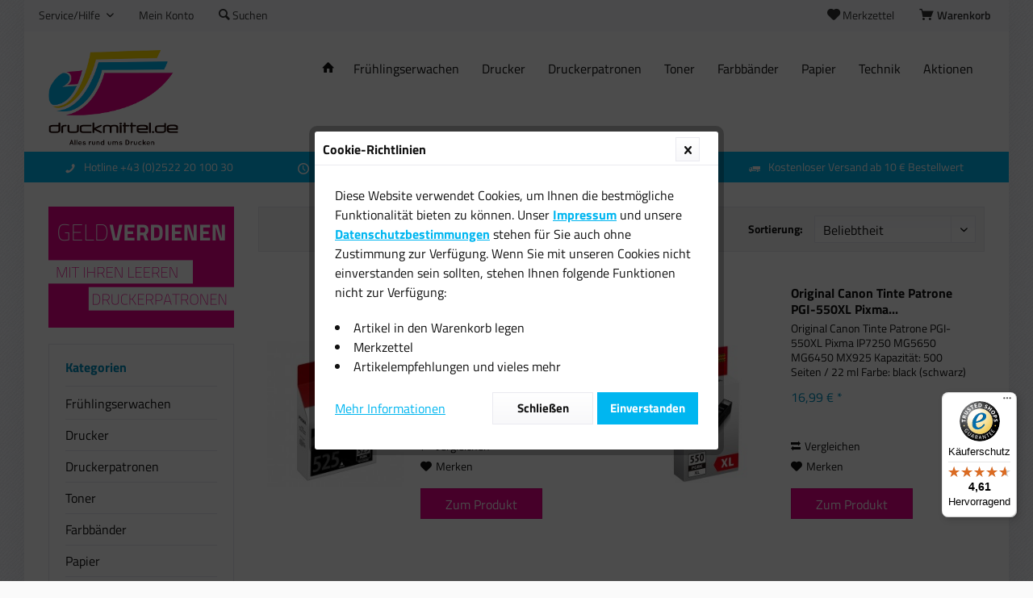

--- FILE ---
content_type: text/html; charset=UTF-8
request_url: https://druckmittel.de/canon/
body_size: 17198
content:
<!DOCTYPE html> <html class="no-js" lang="de" itemscope="itemscope" itemtype="https://schema.org/WebPage"> <head> <meta charset="utf-8"> <meta name="author" content="" /> <meta name="robots" content="index,follow" /> <meta name="revisit-after" content="15 days" /> <meta name="keywords" content="" /> <meta name="description" content="" /> <meta property="og:type" content="product" /> <meta property="og:site_name" content="Alles für Ihren Drucker - Druckerpatronen günstig kaufen!" /> <meta property="og:title" content="Canon" /> <meta property="og:description" content="" /> <meta name="twitter:card" content="product" /> <meta name="twitter:site" content="Alles für Ihren Drucker - Druckerpatronen günstig kaufen!" /> <meta name="twitter:title" content="Canon" /> <meta name="twitter:description" content="" /> <meta property="og:image" content="https://druckmittel.de/media/image/57/ac/4a/druckmittel_de.png" /> <meta name="twitter:image" content="https://druckmittel.de/media/image/57/ac/4a/druckmittel_de.png" /> <meta itemprop="copyrightHolder" content="Alles für Ihren Drucker - Druckerpatronen günstig kaufen!" /> <meta itemprop="copyrightYear" content="2014" /> <meta itemprop="isFamilyFriendly" content="True" /> <meta itemprop="image" content="https://druckmittel.de/media/image/57/ac/4a/druckmittel_de.png" /> <meta name="viewport" content="width=device-width, initial-scale=1.0"> <meta name="mobile-web-app-capable" content="yes"> <meta name="apple-mobile-web-app-title" content="Alles für Ihren Drucker - Druckerpatronen günstig kaufen!"> <meta name="apple-mobile-web-app-capable" content="yes"> <meta name="apple-mobile-web-app-status-bar-style" content="default"> <link rel="apple-touch-icon-precomposed" href="/custom/plugins/TcinnElectricTheme/Resources/Themes/Frontend/ElectricTheme/frontend/_public/src/img/_electric/favicon.png"> <link rel="shortcut icon" href="https://druckmittel.de/media/unknown/f8/e7/56/favicon_de.ico"> <meta name="msapplication-navbutton-color" content="#00b6f0" /> <meta name="application-name" content="Alles für Ihren Drucker - Druckerpatronen günstig kaufen!" /> <meta name="msapplication-starturl" content="https://druckmittel.de/" /> <meta name="msapplication-window" content="width=1024;height=768" /> <meta name="msapplication-TileImage" content="/custom/plugins/TcinnElectricTheme/Resources/Themes/Frontend/ElectricTheme/frontend/_public/src/img/_electric/favicon.png"> <meta name="msapplication-TileColor" content="#00b6f0"> <meta name="theme-color" content="#00b6f0" /> <link rel="canonical" href="https://druckmittel.de/canon/"/> <title itemprop="name">Canon | Alles für Ihren Drucker - Druckerpatronen günstig kaufen!</title> <link href="/web/cache/1768854184_ecd6afdbaebb07fe4da05bb081165e82.css" media="all" rel="stylesheet" type="text/css" /> <style type="text/css"> @media (min-width: 768px) { .footer-main .column--zahlungsarten.fullsize { float: left; margin-bottom: 20px; width: 100%; } } .advanced-menu .menu--list-item-link:hover { padding-left: 0 !important; } .advanced-menu .menu--list-item { word-wrap: normal; } .product--details .product--buybox .price--content { color: #000; } .js--menu-scroller--arrow right--arrow { display: none; } .table--add-product { display: none; } </style> <script>var bilobaGtagjsConfig = window.bilobaGtagjsConfig = {"respect_dnt":true,"enabled":true,"currency":"EUR","gaw_id":"982-484-6170","gaw_conversion_id":"I-LXCIvi5tQBELDBiKkC","enable_advanced_conversion_data":true,"ga_id":"G-5H8V64QFH7","ga_optout":true,"ga_anonymizeip":true,"google_business_vertical":"retail","cookie_note_mode":2,"show_cookie_note":true};</script> <script>
// Disable tracking if the opt-out cookie exists.
var gaDisableStr = 'ga-disable-G-5H8V64QFH7';
if (document.cookie.indexOf(gaDisableStr + '=true') > -1) {
window[gaDisableStr] = true;
}
// Opt-out function
function gaOptout() {
document.cookie = gaDisableStr + '=true; expires=Thu, 31 Dec 2199 23:59:59 UTC; path=/';
window[gaDisableStr] = true;
}
var bilobaGoogleGtagjs = {
isCookieAllowed: function() {
if(document.cookie.indexOf('cookieDeclined=1') !== -1) {
return false;
}
if(document.cookie.indexOf('allowCookie=1') !== -1) {
return true;
}
return document.cookie.indexOf('"name":"biloba_google_gtagjs","active":true') !== -1;
},
isDntValid: function() {
if(bilobaGtagjsConfig.respect_dnt == false) {
return true;
}
// check if dnt is available
if (window.doNotTrack || navigator.doNotTrack || navigator.msDoNotTrack) {
// check if dnt is active
if (window.doNotTrack == "1" || navigator.doNotTrack == "yes" || navigator.doNotTrack == "1" || navigator.msDoNotTrack == "1") {
return false;
}
}
return true;
},
isOptout: function() {
var gaDisableStr = 'ga-disable-' + bilobaGtagjsConfig.ga_id;
if (document.cookie.indexOf(gaDisableStr + '=true') > -1) {
return true;
}
return false;
},
shouldLoad: function() {
return this.isCookieAllowed() && this.isDntValid() && !this.isOptout();
},
loadJs: function(){
var script = document.createElement('script');
script.setAttribute('type', 'text/javascript');
script.setAttribute('src', 'https://www.googletagmanager.com/gtag/js?id=' + (bilobaGtagjsConfig.ga_id ? bilobaGtagjsConfig.ga_id : bilobaGtagjsConfig.gaw_id));
document.getElementsByTagName('head')[0].appendChild(script);
},
// consent update event
consentGranted: function() {
gtag('consent', 'update', {
'ad_storage': 'granted',
'analytics_storage': 'granted'
});
},
isGA4ID: function() {
return bilobaGtagjsConfig.ga_id.startsWith("G");
}
};
window.dataLayer = window.dataLayer || [];
function gtag(){window.dataLayer.push(arguments)};
// LoadJS when the page is loading
if(bilobaGoogleGtagjs.shouldLoad()) {
if((((bilobaGtagjsConfig.ga_id !== '' && bilobaGtagjsConfig.ga_id !== null ) && (bilobaGtagjsConfig.gaw_id !== '' && bilobaGtagjsConfig.gaw_id !== null ))
|| ((bilobaGtagjsConfig.ga_id !== '' && bilobaGtagjsConfig.ga_id !== null )
|| (bilobaGtagjsConfig.gaw_id !== '' && bilobaGtagjsConfig.gaw_id !== null ))) && !bilobaGoogleGtagjs.isOptout()) {
bilobaGoogleGtagjs.loadJs();
}
gtag('consent', 'update', {
'ad_storage': 'granted',
'analytics_storage': 'granted'
});
}else {
// If Cookie consent is given update storages
gtag('consent', 'default', {
'ad_storage': 'denied',
'analytics_storage': 'denied'
});
}
gtag('js', new Date());
gtag('config', '982-484-6170', {'allow_enhanced_conversions': true, 'send_page_view': false});gtag('config', 'G-5H8V64QFH7', {'anonymize_ip': true, 'send_page_view': false});gtag('event','page_view', { google_business_vertical: 'retail'});gtag('event', 'view_item_list', {"currency": 'EUR',"items": [{
"item_id": "11259",
"item_name": "Original Canon Tinten Patrone PGI-525 schwarz für Pixma 4850 6550 5150 5250",
"item_brand": "Canon",
"item_list_name": "Article Listing",
"quantity": 1,
"list_position": 1,
"price":  12.39,
"google_business_vertical": "retail"
}
,{
"item_id": "10005",
"item_name": "Original Canon Tinte Patrone PGI-550XL Pixma IP7250 MG5650 MG6450 MX925",
"item_brand": "Canon",
"item_list_name": "Article Listing",
"quantity": 1,
"list_position": 2,
"price":  16.99,
"google_business_vertical": "retail"
}
,{
"item_id": "27505",
"item_name": "Original Canon Tintendruckkopf CL-546 XL farbig für Pixma 2450 2800 2950 3050 Blister",
"item_brand": "Canon",
"item_list_name": "Article Listing",
"quantity": 1,
"list_position": 3,
"price":  21.99,
"google_business_vertical": "retail"
}
,{
"item_id": "34325",
"item_name": "Original Canon Tinten Patrone CLI-581 gelb für Pixma 6100 7500 7550 8500 Blister",
"item_brand": "Canon",
"item_list_name": "Article Listing",
"quantity": 1,
"list_position": 4,
"price":  13.89,
"google_business_vertical": "retail"
}
,{
"item_id": "32109",
"item_name": "Original Canon Toner CRG T 7833A002 Fax L380 L390 L400 PC-D320 340 oV",
"item_brand": "Canon",
"item_list_name": "Article Listing",
"quantity": 1,
"list_position": 5,
"price":  16.99,
"google_business_vertical": "retail"
}
,{
"item_id": "16983",
"item_name": "Original Canon Tinte Patrone PGI-5BK Pixma IP 3300 3500 4200 5200 MP 500 520 600 800 810",
"item_brand": "Canon",
"item_list_name": "Article Listing",
"quantity": 1,
"list_position": 6,
"price":  11.99,
"google_business_vertical": "retail"
}
,{
"item_id": "11252",
"item_name": "Original Canon Tinten Patron CLI-521 schwarz für Pixma 550 870 3600 4600 4700",
"item_brand": "Canon",
"item_list_name": "Article Listing",
"quantity": 1,
"list_position": 7,
"price":  10.99,
"google_business_vertical": "retail"
}
,{
"item_id": "29539",
"item_name": "Original Canon Tinten Patrone CLI-581 schwarz für Pixma 6100 7500 7550 8500 Blister",
"item_brand": "Canon",
"item_list_name": "Article Listing",
"quantity": 1,
"list_position": 8,
"price":  13.99,
"google_business_vertical": "retail"
}
,{
"item_id": "21857",
"item_name": "Original Canon Tinten Patrone CLI-526 schwarz für Pixma 4850 4950 6550 8150 Blister",
"item_brand": "Canon",
"item_list_name": "Article Listing",
"quantity": 1,
"list_position": 9,
"price":  12.99,
"google_business_vertical": "retail"
}
,{
"item_id": "21863",
"item_name": "Original Canon Tinten Patrone CLI-526 gelb für Pixma 4850 4950 6550 8150 Blister",
"item_brand": "Canon",
"item_list_name": "Article Listing",
"quantity": 1,
"list_position": 10,
"price":  10.49,
"google_business_vertical": "retail"
}
,{
"item_id": "19288",
"item_name": "Original Canon Tintenpatrone CLI-571 XL magenta für Pixma MG5700 MG6800 MG7700",
"item_brand": "Canon",
"item_list_name": "Article Listing",
"quantity": 1,
"list_position": 11,
"price":  16.99,
"google_business_vertical": "retail"
}
,{
"item_id": "39556",
"item_name": "Original Canon Tintenpatrone CL-541 farbig für Pixma 2100 2200 3500 4250 Blister",
"item_brand": "Canon",
"item_list_name": "Article Listing",
"quantity": 1,
"list_position": 12,
"price":  21.99,
"google_business_vertical": "retail"
}
]
});
</script> </head> <body class="is--ctl-listing is--act-manufacturer tcinntheme themeware-electric layout-boxed boxedshadow gwfont1 gwfont2 headtyp-1 header-1 no-sticky" > <div data-paypalUnifiedMetaDataContainer="true" data-paypalUnifiedRestoreOrderNumberUrl="https://druckmittel.de/widgets/PaypalUnifiedOrderNumber/restoreOrderNumber" class="is--hidden"> </div> <input type="hidden" name="sBitGlobalCurrency" value="EUR"/> <input type="hidden" name="sGoogleBussinessVertical" value="retail"/> <div class="page-wrap"> <noscript class="noscript-main"> <div class="alert is--warning"> <div class="alert--icon"> <i class="icon--element icon--warning"></i> </div> <div class="alert--content"> Um Alles&#x20;f&#xFC;r&#x20;Ihren&#x20;Drucker&#x20;-&#x20;Druckerpatronen&#x20;g&#xFC;nstig&#x20;kaufen&#x21; in vollem Umfang nutzen zu k&ouml;nnen, empfehlen wir Ihnen Javascript in Ihrem Browser zu aktiveren. </div> </div> </noscript> <header class="header-main mobil-usp"> <div class="topbar top-bar"> <div class="logo--mobile" role="banner"> <a class="logo--link" href="https://druckmittel.de/" title="Alles für Ihren Drucker - Druckerpatronen günstig kaufen! - zur Startseite wechseln"> <picture> <source srcset="https://druckmittel.de/media/image/57/ac/4a/druckmittel_de.png" media="(min-width: 78.75em)"> <source srcset="https://druckmittel.de/media/image/57/ac/4a/druckmittel_de.png" media="(min-width: 64em)"> <source srcset="https://druckmittel.de/media/image/57/ac/4a/druckmittel_de.png" media="(min-width: 48em)"> <img srcset="https://druckmittel.de/media/image/57/ac/4a/druckmittel_de.png" alt="Alles für Ihren Drucker - Druckerpatronen günstig kaufen! - zur Startseite wechseln" title="Alles für Ihren Drucker - Druckerpatronen günstig kaufen! - zur Startseite wechseln"/> </picture> </a> </div> <div class="top-bar--navigation" role="menubar"> <div class="navigation--entry entry--menu-left" role="menuitem"> <a class="entry--link entry--trigger is--icon-left" href="#offcanvas--left" data-offcanvas="true" data-offCanvasSelector=".sidebar-main"> <i class="icon--menu"></i> <span class="menu--name">Menü</span> </a> </div>    <div class="navigation--entry entry--cart" role="menuitem"> <a class="is--icon-left cart--link titletooltip" href="https://druckmittel.de/checkout/cart" title="Warenkorb"> <i class="icon--basket"></i> <span class="cart--display"> Warenkorb </span> <span class="badge is--minimal cart--quantity is--hidden">0</span> </a> <div class="ajax-loader">&nbsp;</div> </div> <div class="navigation--entry entry--notepad" role="menuitem"> <a href="https://druckmittel.de/note" title="Merkzettel"> <i class="icon--heart"></i> <span class="notepad--name"> Merkzettel </span> </a> </div>  <div class="navigation--entry entry--compare is--hidden" role="menuitem" aria-haspopup="true" data-drop-down-menu="true"> <div>   </div> </div> <div class="navigation--entry entry--service has--drop-down" role="menuitem" aria-haspopup="true" data-drop-down-menu="true"> <span class="service--display">Service/Hilfe</span>  <ul class="service--list is--rounded" role="menu"> <li class="service--entry" role="menuitem"> <a class="service--link" href="javascript:openCookieConsentManager()" title="Cookie-Einstellungen" > Cookie-Einstellungen </a> </li> <li class="service--entry" role="menuitem"> <a class="service--link" href="https://druckmittel.de/custom/index/sCustom/9" title="Über uns" > Über uns </a> </li> <li class="service--entry" role="menuitem"> <a class="service--link" href="https://druckmittel.de/kontaktformular" title="Kontakt" target="_self"> Kontakt </a> </li> <li class="service--entry" role="menuitem"> <a class="service--link" href="https://druckmittel.de/custom/index/sCustom/6" title="Versand und Zahlungsbedingungen" > Versand und Zahlungsbedingungen </a> </li> <li class="service--entry" role="menuitem"> <a class="service--link" href="https://druckmittel.de/custom/index/sCustom/8" title="Widerrufsrecht" > Widerrufsrecht </a> </li> <li class="service--entry" role="menuitem"> <a class="service--link" href="https://druckmittel.de/custom/index/sCustom/7" title="Datenschutz" > Datenschutz </a> </li> <li class="service--entry" role="menuitem"> <a class="service--link" href="https://druckmittel.de/custom/index/sCustom/4" title="AGB" > AGB </a> </li> <li class="service--entry" role="menuitem"> <a class="service--link" href="https://druckmittel.de/custom/index/sCustom/3" title="Impressum" > Impressum </a> </li> </ul>  </div> <div class="navigation--entry entry--account" role="menuitem"> <a href="https://druckmittel.de/account" title="Mein Konto" class="entry--link account--link"> <span class="account--display"> <i class="icon--account"></i> <span class="name--account">Mein Konto </span> </a> </div> <div class="navigation--entry entry--search" role="menuitem"> <span class="entry--link entry--trigger titletooltip" title="Suchen"> <i class="icon--search"></i> <span class="search--display">Suchen</span> </span> </div> <div class="container--ajax-cart off-canvas-90" data-collapse-cart="true"></div> </div> </div> <div class="headbar"> <div class="headbar-container"> <div class="topmenu"> <div class="logo hover-typ-2" role="banner"> <a class="logo--link" href="https://druckmittel.de/" title="Alles für Ihren Drucker - Druckerpatronen günstig kaufen! - zur Startseite wechseln"> <picture> <source srcset="https://druckmittel.de/media/image/57/ac/4a/druckmittel_de.png" media="(min-width: 78.75em)"> <source srcset="https://druckmittel.de/media/image/57/ac/4a/druckmittel_de.png" media="(min-width: 64em)"> <source srcset="https://druckmittel.de/media/image/57/ac/4a/druckmittel_de.png" media="(min-width: 48em)"> <img srcset="https://druckmittel.de/media/image/57/ac/4a/druckmittel_de.png" alt="Alles für Ihren Drucker - Druckerpatronen günstig kaufen! - zur Startseite wechseln" /> </picture> </a> </div> <nav class="navigation-main hide-kategorie-button hover-typ-1 font-family-primary" data-tc-menu-headline="false" data-tc-menu-text="false"> <div data-menu-scroller="true" data-listSelector=".navigation--list.container" data-viewPortSelector=".navigation--list-wrapper" > <div class="navigation--list-wrapper"> <ul class="navigation--list container" role="menubar" itemscope="itemscope" itemtype="https://schema.org/SiteNavigationElement"> <li class="navigation--entry is--home homeiconlink" role="menuitem"> <a class="navigation--link is--first" href="https://druckmittel.de/" title="Home" itemprop="url"> <i itemprop="name" class="icon--house"></i> </a> </li><li class="navigation--entry" role="menuitem"><a class="navigation--link" href="https://druckmittel.de/fruehlingserwachen/" title="Frühlingserwachen" aria-label="Frühlingserwachen" itemprop="url"><span itemprop="name">Frühlingserwachen</span></a></li><li class="navigation--entry" role="menuitem"><a class="navigation--link" href="https://druckmittel.de/drucker/" title="Drucker" aria-label="Drucker" itemprop="url"><span itemprop="name">Drucker</span></a></li><li class="navigation--entry" role="menuitem"><a class="navigation--link" href="https://druckmittel.de/druckerpatronen/" title="Druckerpatronen" aria-label="Druckerpatronen" itemprop="url"><span itemprop="name">Druckerpatronen</span></a></li><li class="navigation--entry" role="menuitem"><a class="navigation--link" href="https://druckmittel.de/toner/" title="Toner" aria-label="Toner" itemprop="url"><span itemprop="name">Toner</span></a></li><li class="navigation--entry" role="menuitem"><a class="navigation--link" href="https://druckmittel.de/farbbaender/" title="Farbbänder" aria-label="Farbbänder" itemprop="url"><span itemprop="name">Farbbänder</span></a></li><li class="navigation--entry" role="menuitem"><a class="navigation--link" href="https://druckmittel.de/papier/" title="Papier" aria-label="Papier" itemprop="url"><span itemprop="name">Papier</span></a></li><li class="navigation--entry" role="menuitem"><a class="navigation--link" href="https://druckmittel.de/technik/" title="Technik" aria-label="Technik" itemprop="url"><span itemprop="name">Technik</span></a></li><li class="navigation--entry" role="menuitem"><a class="navigation--link" href="https://druckmittel.de/aktionen/" title="Aktionen" aria-label="Aktionen" itemprop="url"><span itemprop="name">Aktionen</span></a></li> </ul> </div> <div class="advanced-menu" data-advanced-menu="true" data-hoverDelay="0"> <div class="menu--container"> <div class="button-container"> <a href="https://druckmittel.de/fruehlingserwachen/" class="button--category" aria-label="Zur Kategorie Frühlingserwachen" title="Zur Kategorie Frühlingserwachen"> <i class="icon--arrow-right"></i> Zur Kategorie Frühlingserwachen </a> <span class="button--close"> <i class="icon--cross"></i> </span> </div> </div> <div class="menu--container"> <div class="button-container"> <a href="https://druckmittel.de/drucker/" class="button--category" aria-label="Zur Kategorie Drucker" title="Zur Kategorie Drucker"> <i class="icon--arrow-right"></i> Zur Kategorie Drucker </a> <span class="button--close"> <i class="icon--cross"></i> </span> </div> </div> <div class="menu--container"> <div class="button-container"> <a href="https://druckmittel.de/druckerpatronen/" class="button--category" aria-label="Zur Kategorie Druckerpatronen" title="Zur Kategorie Druckerpatronen"> <i class="icon--arrow-right"></i> Zur Kategorie Druckerpatronen </a> <span class="button--close"> <i class="icon--cross"></i> </span> </div> <div class="content--wrapper has--content"> <ul class="menu--list menu--level-0 columns--4" style="width: 100%;"> <li class="menu--list-item item--level-0" style="width: 100%"> <a href="https://druckmittel.de/druckerpatronen/original/" class="menu--list-item-link" aria-label="Original" title="Original">Original</a> </li> <li class="menu--list-item item--level-0" style="width: 100%"> <a href="https://druckmittel.de/druckerpatronen/wiederbefuellt/" class="menu--list-item-link" aria-label="Wiederbefuellt" title="Wiederbefuellt">Wiederbefuellt</a> </li> <li class="menu--list-item item--level-0" style="width: 100%"> <a href="https://druckmittel.de/druckerpatronen/sonderposten/" class="menu--list-item-link" aria-label="Sonderposten" title="Sonderposten">Sonderposten</a> </li> </ul> </div> </div> <div class="menu--container"> <div class="button-container"> <a href="https://druckmittel.de/toner/" class="button--category" aria-label="Zur Kategorie Toner" title="Zur Kategorie Toner"> <i class="icon--arrow-right"></i> Zur Kategorie Toner </a> <span class="button--close"> <i class="icon--cross"></i> </span> </div> <div class="content--wrapper has--content"> <ul class="menu--list menu--level-0 columns--4" style="width: 100%;"> <li class="menu--list-item item--level-0" style="width: 100%"> <a href="https://druckmittel.de/toner/original/" class="menu--list-item-link" aria-label="Original" title="Original">Original</a> </li> <li class="menu--list-item item--level-0" style="width: 100%"> <a href="https://druckmittel.de/toner/wiederbefuellt/" class="menu--list-item-link" aria-label="Wiederbefuellt" title="Wiederbefuellt">Wiederbefuellt</a> </li> <li class="menu--list-item item--level-0" style="width: 100%"> <a href="https://druckmittel.de/toner/sonderposten/" class="menu--list-item-link" aria-label="Sonderposten" title="Sonderposten">Sonderposten</a> </li> </ul> </div> </div> <div class="menu--container"> <div class="button-container"> <a href="https://druckmittel.de/farbbaender/" class="button--category" aria-label="Zur Kategorie Farbbänder" title="Zur Kategorie Farbbänder"> <i class="icon--arrow-right"></i> Zur Kategorie Farbbänder </a> <span class="button--close"> <i class="icon--cross"></i> </span> </div> </div> <div class="menu--container"> <div class="button-container"> <a href="https://druckmittel.de/papier/" class="button--category" aria-label="Zur Kategorie Papier" title="Zur Kategorie Papier"> <i class="icon--arrow-right"></i> Zur Kategorie Papier </a> <span class="button--close"> <i class="icon--cross"></i> </span> </div> <div class="content--wrapper has--content"> <ul class="menu--list menu--level-0 columns--4" style="width: 100%;"> <li class="menu--list-item item--level-0" style="width: 100%"> <a href="https://druckmittel.de/papier/etiketten/" class="menu--list-item-link" aria-label="Etiketten" title="Etiketten">Etiketten</a> </li> <li class="menu--list-item item--level-0" style="width: 100%"> <a href="https://druckmittel.de/papier/bonrollen/" class="menu--list-item-link" aria-label="Bonrollen" title="Bonrollen">Bonrollen</a> </li> <li class="menu--list-item item--level-0" style="width: 100%"> <a href="https://druckmittel.de/papier/fotopapier/" class="menu--list-item-link" aria-label="Fotopapier" title="Fotopapier">Fotopapier</a> </li> <li class="menu--list-item item--level-0" style="width: 100%"> <a href="https://druckmittel.de/papier/kopierpapier/" class="menu--list-item-link" aria-label="Kopierpapier" title="Kopierpapier">Kopierpapier</a> </li> </ul> </div> </div> <div class="menu--container"> <div class="button-container"> <a href="https://druckmittel.de/technik/" class="button--category" aria-label="Zur Kategorie Technik" title="Zur Kategorie Technik"> <i class="icon--arrow-right"></i> Zur Kategorie Technik </a> <span class="button--close"> <i class="icon--cross"></i> </span> </div> <div class="content--wrapper has--content"> <ul class="menu--list menu--level-0 columns--4" style="width: 100%;"> <li class="menu--list-item item--level-0" style="width: 100%"> <a href="https://druckmittel.de/technik/leds-lampen/" class="menu--list-item-link" aria-label="LEDs &amp; Lampen" title="LEDs &amp; Lampen">LEDs & Lampen</a> </li> <li class="menu--list-item item--level-0" style="width: 100%"> <a href="https://druckmittel.de/technik/tv-audio/" class="menu--list-item-link" aria-label="TV &amp; Audio" title="TV &amp; Audio">TV & Audio</a> </li> <li class="menu--list-item item--level-0" style="width: 100%"> <a href="https://druckmittel.de/technik/computer-edv/" class="menu--list-item-link" aria-label="Computer &amp; EDV" title="Computer &amp; EDV">Computer & EDV</a> </li> <li class="menu--list-item item--level-0" style="width: 100%"> <a href="https://druckmittel.de/technik/telefonie-freizeit/" class="menu--list-item-link" aria-label="Telefonie &amp; Freizeit" title="Telefonie &amp; Freizeit">Telefonie & Freizeit</a> </li> </ul> </div> </div> <div class="menu--container"> <div class="button-container"> <a href="https://druckmittel.de/aktionen/" class="button--category" aria-label="Zur Kategorie Aktionen" title="Zur Kategorie Aktionen"> <i class="icon--arrow-right"></i> Zur Kategorie Aktionen </a> <span class="button--close"> <i class="icon--cross"></i> </span> </div> <div class="content--wrapper has--content"> <ul class="menu--list menu--level-0 columns--4" style="width: 100%;"> <li class="menu--list-item item--level-0" style="width: 100%"> <a href="https://druckmittel.de/aktionen/freizeit-lifestyle/" class="menu--list-item-link" aria-label="Freizeit &amp; Lifestyle" title="Freizeit &amp; Lifestyle">Freizeit & Lifestyle</a> </li> <li class="menu--list-item item--level-0" style="width: 100%"> <a href="https://druckmittel.de/aktionen/hygiene-schutzartikel/" class="menu--list-item-link" aria-label="Hygiene &amp; Schutzartikel" title="Hygiene &amp; Schutzartikel">Hygiene & Schutzartikel</a> </li> <li class="menu--list-item item--level-0" style="width: 100%"> <a href="https://druckmittel.de/aktionen/fit4blackout/" class="menu--list-item-link" aria-label="fit4blackout" title="fit4blackout">fit4blackout</a> </li> <li class="menu--list-item item--level-0" style="width: 100%"> <a href="https://druckmittel.de/aktionen/haus-garten/" class="menu--list-item-link" aria-label="Haus &amp; Garten" title="Haus &amp; Garten">Haus & Garten</a> </li> <li class="menu--list-item item--level-0" style="width: 100%"> <a href="https://druckmittel.de/aktionen/schuhe/" class="menu--list-item-link" aria-label="Schuhe" title="Schuhe">Schuhe</a> </li> <li class="menu--list-item item--level-0" style="width: 100%"> <a href="https://druckmittel.de/aktionen/spielwaren/" class="menu--list-item-link" aria-label="Spielwaren" title="Spielwaren">Spielwaren</a> </li> <li class="menu--list-item item--level-0" style="width: 100%"> <a href="https://druckmittel.de/aktionen/beauty-welt/" class="menu--list-item-link" aria-label="Beauty-Welt" title="Beauty-Welt">Beauty-Welt</a> </li> <li class="menu--list-item item--level-0" style="width: 100%"> <a href="https://druckmittel.de/aktionen/buecher/" class="menu--list-item-link" aria-label="Bücher" title="Bücher">Bücher</a> </li> </ul> </div> </div> </div> </div> </nav> </div> </div> </div> <div id="header--searchform" class="typ1" data-search="true" aria-haspopup="true"> <form action="/search" method="get" class="main-search--form"> <input type="search" name="sSearch" class="main-search--field" autocomplete="off" autocapitalize="off" placeholder="Suchbegriff..." maxlength="30" /> <button type="submit" class="main-search--button"> <i class="icon--search"></i> <span class="main-search--text"></span> </button> <div class="form--ajax-loader">&nbsp;</div> <div class="main-search--results column-2"></div> </form> </div> <div class="topbar--features"> <div> <div class="feature-1 b280 b478 b767 b1023 b1259"><i class="icon--phone"></i><span>Hotline +43 (0)2522 20 100 30</span></div> <div class="feature-2 b767 b1023 b1259"><i class="icon--clock"></i><span>Versand innerhalb von 24h*</span></div> <div class="feature-3 b1023 b1259"><i class="icon--thumbsup"></i><span>14 Tage Geld-Zurück-Garantie</span></div> <div class="feature-4 b1259"><i class="icon--truck"></i><span>Kostenloser Versand ab 10 € Bestellwert</span></div> </div> </div> </header> <section class=" content-main container block-group"> <div class="content-main--inner"> <div id='cookie-consent' class='off-canvas is--left block-transition' data-cookie-consent-manager='true' data-cookieTimeout='60'> <div class='cookie-consent--header cookie-consent--close'> Cookie-Einstellungen <i class="icon--arrow-right"></i> </div> <div class='cookie-consent--description'> Diese Website benutzt Cookies, die für den technischen Betrieb der Website erforderlich sind und stets gesetzt werden. Andere Cookies, die den Komfort bei Benutzung dieser Website erhöhen, der Direktwerbung dienen oder die Interaktion mit anderen Websites und sozialen Netzwerken vereinfachen sollen, werden nur mit Ihrer Zustimmung gesetzt. </div> </div> <aside class="sidebar-left " data-nsin="0" data-nsbl="0" data-nsno="0" data-nsde="1" data-nsli="1" data-nsse="1" data-nsre="0" data-nsca="0" data-nsac="1" data-nscu="1" data-nspw="1" data-nsne="1" data-nsfo="1" data-nssm="1" data-nsad="1" data-tnsin="0" data-tnsbl="0" data-tnsno="0" data-tnsde="1" data-tnsli="1" data-tnsse="1" data-tnsre="0" data-tnsca="0" data-tnsac="1" data-tnscu="1" data-tnspw="1" data-tnsne="1" data-tnsfo="1" data-tnssm="1" data-tnsad="1" > <div class="lb-element-oben"><p><a href="https://www.abfallbringtgeld.com/at/ankauf/" target="_blank" rel="nofollow noopener"><img id="tinymce-editor-image-0d421853-487c-4f05-977e-1e783aa69856" class="tinymce-editor-image tinymce-editor-image-0d421853-487c-4f05-977e-1e783aa69856" src="https://druckmittel.de/media/image/06/60/f8/leftbar2.png" alt="leftbar2" data-src="media/image/leftbar2.png"></a></p></div> <div class="sidebar-main off-canvas off-canvas-90"> <div class="navigation--entry entry--close-off-canvas"> <a href="#close-categories-menu" title="Menü schließen" class="navigation--link"> <i class="icon--cross"></i> </a> </div> <div class="navigation--smartphone"> <ul class="navigation--list "> <div class="mobile--switches">   </div> </ul> </div> <div class="sidebar--categories-wrapper" data-subcategory-nav="true" data-mainCategoryId="3" data-categoryId="0" data-fetchUrl=""> <div class="categories--headline navigation--headline"> Kategorien </div> <div class="sidebar--categories-navigation"> <ul class="sidebar--navigation categories--navigation navigation--list is--drop-down is--level0 is--rounded" role="menu"> <li class="navigation--entry" role="menuitem"> <a class="navigation--link" href="https://druckmittel.de/fruehlingserwachen/" data-categoryId="453" data-fetchUrl="/widgets/listing/getCategory/categoryId/453" title="Frühlingserwachen" > Frühlingserwachen </a> </li> <li class="navigation--entry" role="menuitem"> <a class="navigation--link" href="https://druckmittel.de/drucker/" data-categoryId="112" data-fetchUrl="/widgets/listing/getCategory/categoryId/112" title="Drucker" > Drucker </a> </li> <li class="navigation--entry has--sub-children" role="menuitem"> <a class="navigation--link link--go-forward" href="https://druckmittel.de/druckerpatronen/" data-categoryId="109" data-fetchUrl="/widgets/listing/getCategory/categoryId/109" title="Druckerpatronen" > Druckerpatronen <span class="is--icon-right"> <i class="icon--arrow-right"></i> </span> </a> </li> <li class="navigation--entry has--sub-children" role="menuitem"> <a class="navigation--link link--go-forward" href="https://druckmittel.de/toner/" data-categoryId="110" data-fetchUrl="/widgets/listing/getCategory/categoryId/110" title="Toner" > Toner <span class="is--icon-right"> <i class="icon--arrow-right"></i> </span> </a> </li> <li class="navigation--entry" role="menuitem"> <a class="navigation--link" href="https://druckmittel.de/farbbaender/" data-categoryId="113" data-fetchUrl="/widgets/listing/getCategory/categoryId/113" title="Farbbänder" > Farbbänder </a> </li> <li class="navigation--entry has--sub-children" role="menuitem"> <a class="navigation--link link--go-forward" href="https://druckmittel.de/papier/" data-categoryId="114" data-fetchUrl="/widgets/listing/getCategory/categoryId/114" title="Papier" > Papier <span class="is--icon-right"> <i class="icon--arrow-right"></i> </span> </a> </li> <li class="navigation--entry has--sub-children" role="menuitem"> <a class="navigation--link link--go-forward" href="https://druckmittel.de/technik/" data-categoryId="115" data-fetchUrl="/widgets/listing/getCategory/categoryId/115" title="Technik" > Technik <span class="is--icon-right"> <i class="icon--arrow-right"></i> </span> </a> </li> <li class="navigation--entry has--sub-children" role="menuitem"> <a class="navigation--link link--go-forward" href="https://druckmittel.de/aktionen/" data-categoryId="524" data-fetchUrl="/widgets/listing/getCategory/categoryId/524" title="Aktionen" > Aktionen <span class="is--icon-right"> <i class="icon--arrow-right"></i> </span> </a> </li> </ul> </div> </div> <div class="lb-element-mitte show-for-mobil"><div class="shop-sites--container is--rounded"> <div class="navigation--headline">Vorteile</div> <ul class="usp"> <li>Kostenloser Versand ab 10 €</li> <li>Versand innerhalb von 24h</li> <li>14 Tage Geld-Zurück-Garantie</li> </ul> </div></div> <div class="sites-navigation show-for-mobil"> <div class="shop-sites--container is--rounded"> <div class="shop-sites--headline navigation--headline"> Informationen </div> <ul class="shop-sites--navigation sidebar--navigation navigation--list is--drop-down is--level0" role="menu"> <li class="navigation--entry" role="menuitem"> <a class="navigation--link" href="javascript:openCookieConsentManager()" title="Cookie-Einstellungen" data-categoryId="47" data-fetchUrl="/widgets/listing/getCustomPage/pageId/47" > Cookie-Einstellungen </a> </li> <li class="navigation--entry" role="menuitem"> <a class="navigation--link" href="https://druckmittel.de/custom/index/sCustom/9" title="Über uns" data-categoryId="9" data-fetchUrl="/widgets/listing/getCustomPage/pageId/9" > Über uns </a> </li> <li class="navigation--entry" role="menuitem"> <a class="navigation--link" href="https://druckmittel.de/kontaktformular" title="Kontakt" data-categoryId="1" data-fetchUrl="/widgets/listing/getCustomPage/pageId/1" target="_self"> Kontakt </a> </li> <li class="navigation--entry" role="menuitem"> <a class="navigation--link" href="https://druckmittel.de/custom/index/sCustom/6" title="Versand und Zahlungsbedingungen" data-categoryId="6" data-fetchUrl="/widgets/listing/getCustomPage/pageId/6" > Versand und Zahlungsbedingungen </a> </li> <li class="navigation--entry" role="menuitem"> <a class="navigation--link" href="https://druckmittel.de/custom/index/sCustom/8" title="Widerrufsrecht" data-categoryId="8" data-fetchUrl="/widgets/listing/getCustomPage/pageId/8" > Widerrufsrecht </a> </li> <li class="navigation--entry" role="menuitem"> <a class="navigation--link" href="https://druckmittel.de/custom/index/sCustom/7" title="Datenschutz" data-categoryId="7" data-fetchUrl="/widgets/listing/getCustomPage/pageId/7" > Datenschutz </a> </li> <li class="navigation--entry" role="menuitem"> <a class="navigation--link" href="https://druckmittel.de/custom/index/sCustom/4" title="AGB" data-categoryId="4" data-fetchUrl="/widgets/listing/getCustomPage/pageId/4" > AGB </a> </li> <li class="navigation--entry" role="menuitem"> <a class="navigation--link" href="https://druckmittel.de/custom/index/sCustom/3" title="Impressum" data-categoryId="3" data-fetchUrl="/widgets/listing/getCustomPage/pageId/3" > Impressum </a> </li> </ul> </div> </div> <div class="sidebar--ts-widget-wrapper"> <aside class="ts-widget"> </aside> </div> </div> <div class="listing--sidebar"> <div class="sidebar-filter"> <div class="sidebar-filter--content"> <div class="action--filter-options off-canvas no-sidebarbox"> <a href="#" class="filter--close-btn" data-show-products-text="%s Produkt(e) anzeigen"> Filter schließen <i class="icon--arrow-right"></i> </a> <div class="filter--container"> <form id="filter" method="get" data-filter-form="true" data-is-in-sidebar="true" data-listing-url="https://druckmittel.de/widgets/listing/listingCount/sSupplier/3/sCategory/3" data-is-filtered="0" data-load-facets="false" data-instant-filter-result="false" class=""> <div class="filter--actions filter--actions-top"> <button type="submit" class="btn is--primary filter--btn-apply is--large is--icon-right" disabled="disabled"> <span class="filter--count"></span> Produkte anzeigen <i class="icon--cycle"></i> </button> </div> <input type="hidden" name="p" value="1"/> <input type="hidden" name="o" value="2"/> <input type="hidden" name="n" value="12"/> <div class="filter--facet-container"> <div class="filter-panel filter--value facet--immediate_delivery" data-filter-type="value" data-facet-name="immediate_delivery" data-field-name="delivery"> <div class="filter-panel--flyout"> <label class="filter-panel--title" for="delivery" title="Sofort lieferbar"> Sofort lieferbar </label> <span class="filter-panel--input filter-panel--checkbox"> <input type="checkbox" id="delivery" name="delivery" value="1" /> <span class="input--state checkbox--state">&nbsp;</span> </span> </div> </div> <div class="filter-panel filter--range facet--price" data-filter-type="range" data-facet-name="price" data-field-name="price"> <div class="filter-panel--flyout"> <label class="filter-panel--title" title="Preis"> Preis </label> <span class="filter-panel--icon"></span> <div class="filter-panel--content"> <div class="range-slider" data-range-slider="true" data-roundPretty="false" data-labelFormat="0,00&nbsp;&euro;" data-suffix="" data-stepCount="100" data-stepCurve="linear" data-startMin="1" data-digits="2" data-startMax="324.99" data-rangeMin="1" data-rangeMax="324.99"> <input type="hidden" id="min" name="min" data-range-input="min" value="1" disabled="disabled" /> <input type="hidden" id="max" name="max" data-range-input="max" value="324.99" disabled="disabled" /> <div class="filter-panel--range-info"> <span class="range-info--min"> von </span> <label class="range-info--label" for="min" data-range-label="min"> 1 </label> <span class="range-info--max"> bis </span> <label class="range-info--label" for="max" data-range-label="max"> 324.99 </label> </div> </div> </div> </div> </div> </div> <div class="filter--active-container" data-reset-label="Alle Filter zurücksetzen"> </div> <div class="filter--actions filter--actions-bottom"> <button type="submit" class="btn is--primary filter--btn-apply is--large is--icon-right" disabled="disabled"> <span class="filter--count"></span> Produkte anzeigen <i class="icon--cycle"></i> </button> </div> </form> </div> </div> </div> </div> </div> <div class="lb-element-mitte"><div class="shop-sites--container is--rounded"> <div class="navigation--headline">Vorteile</div> <ul class="usp"> <li>Kostenloser Versand ab 10 €</li> <li>Versand innerhalb von 24h</li> <li>14 Tage Geld-Zurück-Garantie</li> </ul> </div></div> <div class="shop-sites--container is--rounded"> <div class="shop-sites--headline navigation--headline"> Informationen </div> <ul class="shop-sites--navigation sidebar--navigation navigation--list is--drop-down is--level0" role="menu"> <li class="navigation--entry" role="menuitem"> <a class="navigation--link" href="javascript:openCookieConsentManager()" title="Cookie-Einstellungen" data-categoryId="47" data-fetchUrl="/widgets/listing/getCustomPage/pageId/47" > Cookie-Einstellungen </a> </li> <li class="navigation--entry" role="menuitem"> <a class="navigation--link" href="https://druckmittel.de/custom/index/sCustom/9" title="Über uns" data-categoryId="9" data-fetchUrl="/widgets/listing/getCustomPage/pageId/9" > Über uns </a> </li> <li class="navigation--entry" role="menuitem"> <a class="navigation--link" href="https://druckmittel.de/kontaktformular" title="Kontakt" data-categoryId="1" data-fetchUrl="/widgets/listing/getCustomPage/pageId/1" target="_self"> Kontakt </a> </li> <li class="navigation--entry" role="menuitem"> <a class="navigation--link" href="https://druckmittel.de/custom/index/sCustom/6" title="Versand und Zahlungsbedingungen" data-categoryId="6" data-fetchUrl="/widgets/listing/getCustomPage/pageId/6" > Versand und Zahlungsbedingungen </a> </li> <li class="navigation--entry" role="menuitem"> <a class="navigation--link" href="https://druckmittel.de/custom/index/sCustom/8" title="Widerrufsrecht" data-categoryId="8" data-fetchUrl="/widgets/listing/getCustomPage/pageId/8" > Widerrufsrecht </a> </li> <li class="navigation--entry" role="menuitem"> <a class="navigation--link" href="https://druckmittel.de/custom/index/sCustom/7" title="Datenschutz" data-categoryId="7" data-fetchUrl="/widgets/listing/getCustomPage/pageId/7" > Datenschutz </a> </li> <li class="navigation--entry" role="menuitem"> <a class="navigation--link" href="https://druckmittel.de/custom/index/sCustom/4" title="AGB" data-categoryId="4" data-fetchUrl="/widgets/listing/getCustomPage/pageId/4" > AGB </a> </li> <li class="navigation--entry" role="menuitem"> <a class="navigation--link" href="https://druckmittel.de/custom/index/sCustom/3" title="Impressum" data-categoryId="3" data-fetchUrl="/widgets/listing/getCustomPage/pageId/3" > Impressum </a> </li> </ul> </div> </aside> <div class="content--wrapper"> <div class="content listing--content"> <div class="listing--wrapper has--sidebar-filter scale-image"> <div data-listing-actions="true" class="listing--actions is--rounded without-facets without-pagination"> <div class="action--filter-btn"> <a href="#" class="filter--trigger btn is--small" data-filter-trigger="true" data-offcanvas="true" data-offCanvasSelector=".action--filter-options" data-closeButtonSelector=".filter--close-btn"> <i class="icon--filter"></i> Filtern <span class="action--collapse-icon"></span> </a> </div> <form class="action--sort action--content block" method="get" data-action-form="true"> <input type="hidden" name="p" value="1"> <label for="o" class="sort--label action--label">Sortierung:</label> <div class="sort--select select-field"> <select id="o" name="o" class="sort--field action--field" data-auto-submit="true" > <option value="2" selected="selected">Beliebtheit</option> <option value="1">Erscheinungsdatum</option> <option value="3">Niedrigster Preis</option> <option value="4">Höchster Preis</option> <option value="5">Artikelbezeichnung</option> </select> </div> </form> <div class="listing--paging panel--paging"> <a title="" aria-label="" class="paging--link is--active">1</a> <a href="/canon/?p=2" title="Nächste Seite" aria-label="Nächste Seite" class="paging--link paging--next" data-action-link="true"> <i class="icon--arrow-right"></i> </a> <a href="/canon/?p=64" title="Letzte Seite" aria-label="Letzte Seite" class="paging--link paging--next" data-action-link="true"> <i class="icon--arrow-right"></i> <i class="icon--arrow-right"></i> </a> <span class="paging--display"> von <strong>64</strong> </span> <form class="action--per-page action--content block" method="get" data-action-form="true"> <input type="hidden" name="p" value="1"> <label for="n" class="per-page--label action--label">Artikel pro Seite:</label> <div class="per-page--select select-field"> <select id="n" name="n" class="per-page--field action--field" data-auto-submit="true" > <option value="12" selected="selected">12</option> <option value="24" >24</option> <option value="36" >36</option> <option value="48" >48</option> </select> </div> </form> </div> </div> <div class="listing--container"> <div class="listing-no-filter-result"> <div class="alert is--info is--rounded is--hidden"> <div class="alert--icon"> <i class="icon--element icon--info"></i> </div> <div class="alert--content"> Für die Filterung wurden keine Ergebnisse gefunden! </div> </div> </div> <div class="listing" data-ajax-wishlist="true" data-compare-ajax="true" data-infinite-scrolling="true" data-productBoxLayout="basic" data-ajaxUrl="/widgets/Listing/ajaxListing/sSupplier/3" data-loadPreviousSnippet="Vorherige Artikel laden" data-loadMoreSnippet="Weitere Artikel laden" data-categoryId="3" data-pages="64" data-threshold="4" data-pageShortParameter="p"> <div class="product--box box--basic hover-actions" data-page-index="1" data-ordernumber="11259" data-category-id="3"> <div class="box--content is--rounded"> <div class="product--badges"> </div> <div class="product--info"> <a href="https://druckmittel.de/druckerpatronen/original/canon/312/original-canon-tinten-patrone-pgi-525-schwarz-fuer-pixma-4850-6550-5150-5250" title="Original Canon Tinten Patrone PGI-525 schwarz für Pixma 4850 6550 5150 5250" class="product--image" data-product-ordernumber="11259"data-product-name="Original Canon Tinten Patrone PGI-525 schwarz für Pixma 4850 6550 5150 5250"data-product-price="12.39" > <span class="image--element"> <span class="image--media"> <img srcset="https://druckmittel.de/media/image/64/cc/a0/11259_canon-pgi-525pgbkvPiVon0a6DBQa_200x200.jpg, https://druckmittel.de/media/image/82/42/bb/11259_canon-pgi-525pgbkvPiVon0a6DBQa_200x200@2x.jpg 2x" alt="Original Canon Tinten Patrone PGI-525 schwarz für Pixma 4850 6550 5150 5250" data-extension="jpg" title="Original Canon Tinten Patrone PGI-525 schwarz für Pixma 4850 6550 5150 5250" /> </span> </span> </a> <a href="https://druckmittel.de/druckerpatronen/original/canon/312/original-canon-tinten-patrone-pgi-525-schwarz-fuer-pixma-4850-6550-5150-5250" class="product--title" title="Original Canon Tinten Patrone PGI-525 schwarz für Pixma 4850 6550 5150 5250" data-product-ordernumber="11259" data-product-name="Original Canon Tinten Patrone PGI-525 schwarz für Pixma 4850 6550 5150 5250" data-product-price="12.39"> Original Canon Tinten Patrone PGI-525 schwarz... </a> <div style="overflow: hidden"> </div> <div class="product--description"> Original Canon Tinten Patrone PGI-525 schwarz für Pixma 4850 6550 5150 5250 Kapazität: 311 Seiten / 19 ml Farbe: black (schwarz) Passend für folgende Druckermodelle: Canon Pixma IP 4850, Canon Pixma IP 4950, Canon Pixma IX 6500 Series,... </div> <div class="product--price-info"> <div class="price--unit" title="Inhalt"> </div> <div class="product--price"> <span class="price--default is--nowrap"> 12,39&nbsp;&euro; * </span> </div> </div> <div class="product--actions-new"> <form action="https://druckmittel.de/compare/add_article/articleID/312" class="article-compare" method="post"> <button type="submit" title="Vergleichen" class="product--action action--compare" data-product-compare-add="true"> <i class="icon--compare"></i><span class="action--text">Vergleichen</span> </button> </form> <form action="https://druckmittel.de/note/add/ordernumber/11259" class="article-note" method="post"> <button type="submit" title="Auf den Merkzettel" class="product--action action--note" data-ajaxUrl="https://druckmittel.de/note/ajaxAdd/ordernumber/11259" data-text="Gemerkt"> <i class="icon--heart"></i><span class="action--text">Merken</span> </button> </form> </div> <a class="article-more" href="https://druckmittel.de/druckerpatronen/original/canon/312/original-canon-tinten-patrone-pgi-525-schwarz-fuer-pixma-4850-6550-5150-5250" title="Original Canon Tinten Patrone PGI-525 schwarz für Pixma 4850 6550 5150 5250"> <i class="icon--pictures"></i> <span class="action--text">Zum Produkt</span> </a> </div> </div> </div> <div class="product--box box--basic hover-actions" data-page-index="1" data-ordernumber="10005" data-category-id="3"> <div class="box--content is--rounded"> <div class="product--badges"> </div> <div class="product--info"> <a href="https://druckmittel.de/druckerpatronen/original/canon/5043/original-canon-tinte-patrone-pgi-550xl-pixma-ip7250-mg5650-mg6450-mx925" title="Original Canon Tinte Patrone PGI-550XL Pixma IP7250 MG5650 MG6450 MX925" class="product--image" data-product-ordernumber="10005"data-product-name="Original Canon Tinte Patrone PGI-550XL Pixma IP7250 MG5650 MG6450 MX925"data-product-price="16.99" > <span class="image--element"> <span class="image--media"> <img srcset="https://druckmittel.de/media/image/41/1d/24/16117_canon-550-pgbk-xleChsDeuf9QnRD_200x200.jpg, https://druckmittel.de/media/image/2b/42/97/16117_canon-550-pgbk-xleChsDeuf9QnRD_200x200@2x.jpg 2x" alt="Original Canon Tinte Patrone PGI-550XL Pixma IP7250 MG5650 MG6450 MX925" data-extension="jpg" title="Original Canon Tinte Patrone PGI-550XL Pixma IP7250 MG5650 MG6450 MX925" /> </span> </span> </a> <a href="https://druckmittel.de/druckerpatronen/original/canon/5043/original-canon-tinte-patrone-pgi-550xl-pixma-ip7250-mg5650-mg6450-mx925" class="product--title" title="Original Canon Tinte Patrone PGI-550XL Pixma IP7250 MG5650 MG6450 MX925" data-product-ordernumber="10005" data-product-name="Original Canon Tinte Patrone PGI-550XL Pixma IP7250 MG5650 MG6450 MX925" data-product-price="16.99"> Original Canon Tinte Patrone PGI-550XL Pixma... </a> <div style="overflow: hidden"> </div> <div class="product--description"> Original Canon Tinte Patrone PGI-550XL Pixma IP7250 MG5650 MG6450 MX925 Kapazität: 500 Seiten / 22 ml Farbe: black (schwarz) Passend für folgende Druckermodelle: Canon Pixma IP 7200 Series, Canon Pixma IP 7220, Canon Pixma IP 7240, Canon... </div> <div class="product--price-info"> <div class="price--unit" title="Inhalt"> </div> <div class="product--price"> <span class="price--default is--nowrap"> 16,99&nbsp;&euro; * </span> </div> </div> <div class="product--actions-new"> <form action="https://druckmittel.de/compare/add_article/articleID/5043" class="article-compare" method="post"> <button type="submit" title="Vergleichen" class="product--action action--compare" data-product-compare-add="true"> <i class="icon--compare"></i><span class="action--text">Vergleichen</span> </button> </form> <form action="https://druckmittel.de/note/add/ordernumber/10005" class="article-note" method="post"> <button type="submit" title="Auf den Merkzettel" class="product--action action--note" data-ajaxUrl="https://druckmittel.de/note/ajaxAdd/ordernumber/10005" data-text="Gemerkt"> <i class="icon--heart"></i><span class="action--text">Merken</span> </button> </form> </div> <a class="article-more" href="https://druckmittel.de/druckerpatronen/original/canon/5043/original-canon-tinte-patrone-pgi-550xl-pixma-ip7250-mg5650-mg6450-mx925" title="Original Canon Tinte Patrone PGI-550XL Pixma IP7250 MG5650 MG6450 MX925"> <i class="icon--pictures"></i> <span class="action--text">Zum Produkt</span> </a> </div> </div> </div> <div class="product--box box--basic hover-actions" data-page-index="1" data-ordernumber="27505" data-category-id="3"> <div class="box--content is--rounded"> <div class="product--badges"> </div> <div class="product--info"> <a href="https://druckmittel.de/druckerpatronen/sonderposten/canon/865/original-canon-tintendruckkopf-cl-546-xl-farbig-fuer-pixma-2450-2800-2950-3050-blister" title="Original Canon Tintendruckkopf CL-546 XL farbig für Pixma 2450 2800 2950 3050 Blister" class="product--image" data-product-ordernumber="27505"data-product-name="Original Canon Tintendruckkopf CL-546 XL farbig für Pixma 2450 2800 2950 3050 Blister"data-product-price="21.99" > <span class="image--element"> <span class="image--media"> <img srcset="https://druckmittel.de/media/image/20/8c/ef/27505_canon-cl-546xl-blister_200x200.jpg, https://druckmittel.de/media/image/dc/4c/5a/27505_canon-cl-546xl-blister_200x200@2x.jpg 2x" alt="Original Canon Tintendruckkopf CL-546 XL farbig für Pixma 2450 2800 2950 3050 Blister" data-extension="jpg" title="Original Canon Tintendruckkopf CL-546 XL farbig für Pixma 2450 2800 2950 3050 Blister" /> </span> </span> </a> <a href="https://druckmittel.de/druckerpatronen/sonderposten/canon/865/original-canon-tintendruckkopf-cl-546-xl-farbig-fuer-pixma-2450-2800-2950-3050-blister" class="product--title" title="Original Canon Tintendruckkopf CL-546 XL farbig für Pixma 2450 2800 2950 3050 Blister" data-product-ordernumber="27505" data-product-name="Original Canon Tintendruckkopf CL-546 XL farbig für Pixma 2450 2800 2950 3050 Blister" data-product-price="21.99"> Original Canon Tintendruckkopf CL-546 XL farbig... </a> <div style="overflow: hidden"> </div> <div class="product--description"> Original Canon Tintendruckkopf CL-546 XL farbig für Pixma 2450 2800 2950 3050 Blister Kapazität: 18 ml / 300 Seiten Farbe: 3-farbig (cyan, magenta, gelb) Passend für folgende Druckermodelle: Canon Pixma IP 2800 Series, Canon Pixma IP... </div> <div class="product--price-info"> <div class="price--unit" title="Inhalt"> </div> <div class="product--price"> <span class="price--default is--nowrap"> 21,99&nbsp;&euro; * </span> </div> </div> <div class="product--actions-new"> <form action="https://druckmittel.de/compare/add_article/articleID/865" class="article-compare" method="post"> <button type="submit" title="Vergleichen" class="product--action action--compare" data-product-compare-add="true"> <i class="icon--compare"></i><span class="action--text">Vergleichen</span> </button> </form> <form action="https://druckmittel.de/note/add/ordernumber/27505" class="article-note" method="post"> <button type="submit" title="Auf den Merkzettel" class="product--action action--note" data-ajaxUrl="https://druckmittel.de/note/ajaxAdd/ordernumber/27505" data-text="Gemerkt"> <i class="icon--heart"></i><span class="action--text">Merken</span> </button> </form> </div> <a class="article-more" href="https://druckmittel.de/druckerpatronen/sonderposten/canon/865/original-canon-tintendruckkopf-cl-546-xl-farbig-fuer-pixma-2450-2800-2950-3050-blister" title="Original Canon Tintendruckkopf CL-546 XL farbig für Pixma 2450 2800 2950 3050 Blister"> <i class="icon--pictures"></i> <span class="action--text">Zum Produkt</span> </a> </div> </div> </div> <div class="product--box box--basic hover-actions" data-page-index="1" data-ordernumber="34325" data-category-id="3"> <div class="box--content is--rounded"> <div class="product--badges"> </div> <div class="product--info"> <a href="https://druckmittel.de/druckerpatronen/sonderposten/canon/12094/original-canon-tinten-patrone-cli-581-gelb-fuer-pixma-6100-7500-7550-8500-blister" title="Original Canon Tinten Patrone CLI-581 gelb für Pixma 6100 7500 7550 8500 Blister" class="product--image" data-product-ordernumber="34325"data-product-name="Original Canon Tinten Patrone CLI-581 gelb für Pixma 6100 7500 7550 8500 Blister"data-product-price="13.89" > <span class="image--element"> <span class="image--media"> <img srcset="https://druckmittel.de/media/image/95/0d/65/34325_Original_Canon_Tinten_Patrone_CLI-581_gelb_fur_Pixma_6100_7500_7550_8500_Blister_200x200.jpg, https://druckmittel.de/media/image/d6/0e/53/34325_Original_Canon_Tinten_Patrone_CLI-581_gelb_fur_Pixma_6100_7500_7550_8500_Blister_200x200@2x.jpg 2x" alt="34325_Original_Canon_Tinten_Patrone_CLI-581_gelb_für_Pixma_6100_7500_7550_8500_Blister" data-extension="jpg" title="34325_Original_Canon_Tinten_Patrone_CLI-581_gelb_für_Pixma_6100_7500_7550_8500_Blister" /> </span> </span> </a> <a href="https://druckmittel.de/druckerpatronen/sonderposten/canon/12094/original-canon-tinten-patrone-cli-581-gelb-fuer-pixma-6100-7500-7550-8500-blister" class="product--title" title="Original Canon Tinten Patrone CLI-581 gelb für Pixma 6100 7500 7550 8500 Blister" data-product-ordernumber="34325" data-product-name="Original Canon Tinten Patrone CLI-581 gelb für Pixma 6100 7500 7550 8500 Blister" data-product-price="13.89"> Original Canon Tinten Patrone CLI-581 gelb für... </a> <div style="overflow: hidden"> </div> <div class="product--description"> Original Canon Tinten Patrone CLI-581 gelb für Pixma 6100 7500 7550 8500 Blister Kapazität: 8 ml / 475 Seiten Farbe: yellow (gelb) Passend für folgende Druckermodelle: Canon Pixma TR 7500 Series, Canon Pixma TR 7520, Canon Pixma TR 7550,... </div> <div class="product--price-info"> <div class="price--unit" title="Inhalt"> </div> <div class="product--price"> <span class="price--default is--nowrap"> 13,89&nbsp;&euro; * </span> </div> </div> <div class="product--actions-new"> <form action="https://druckmittel.de/compare/add_article/articleID/12094" class="article-compare" method="post"> <button type="submit" title="Vergleichen" class="product--action action--compare" data-product-compare-add="true"> <i class="icon--compare"></i><span class="action--text">Vergleichen</span> </button> </form> <form action="https://druckmittel.de/note/add/ordernumber/34325" class="article-note" method="post"> <button type="submit" title="Auf den Merkzettel" class="product--action action--note" data-ajaxUrl="https://druckmittel.de/note/ajaxAdd/ordernumber/34325" data-text="Gemerkt"> <i class="icon--heart"></i><span class="action--text">Merken</span> </button> </form> </div> <a class="article-more" href="https://druckmittel.de/druckerpatronen/sonderposten/canon/12094/original-canon-tinten-patrone-cli-581-gelb-fuer-pixma-6100-7500-7550-8500-blister" title="Original Canon Tinten Patrone CLI-581 gelb für Pixma 6100 7500 7550 8500 Blister"> <i class="icon--pictures"></i> <span class="action--text">Zum Produkt</span> </a> </div> </div> </div> <div class="product--box box--basic hover-actions" data-page-index="1" data-ordernumber="32109" data-category-id="3"> <div class="box--content is--rounded"> <div class="product--badges"> </div> <div class="product--info"> <a href="https://druckmittel.de/toner/sonderposten/canon/5654/original-canon-toner-crg-t-7833a002-fax-l380-l390-l400-pc-d320-340-ov" title="Original Canon Toner CRG T 7833A002 Fax L380 L390 L400 PC-D320 340 oV" class="product--image" data-product-ordernumber="32109"data-product-name="Original Canon Toner CRG T 7833A002 Fax L380 L390 L400 PC-D320 340 oV"data-product-price="16.99" > <span class="image--element"> <span class="image--media"> <img srcset="https://druckmittel.de/media/image/5c/c9/21/32109_canon-cartridge-tX0Qsq9SOroDjk_200x200.jpg, https://druckmittel.de/media/image/ec/5a/25/32109_canon-cartridge-tX0Qsq9SOroDjk_200x200@2x.jpg 2x" alt="Original Canon Toner CRG T 7833A002 Fax L380 L390 L400 PC-D320 340 oV" data-extension="jpg" title="Original Canon Toner CRG T 7833A002 Fax L380 L390 L400 PC-D320 340 oV" /> </span> </span> </a> <a href="https://druckmittel.de/toner/sonderposten/canon/5654/original-canon-toner-crg-t-7833a002-fax-l380-l390-l400-pc-d320-340-ov" class="product--title" title="Original Canon Toner CRG T 7833A002 Fax L380 L390 L400 PC-D320 340 oV" data-product-ordernumber="32109" data-product-name="Original Canon Toner CRG T 7833A002 Fax L380 L390 L400 PC-D320 340 oV" data-product-price="16.99"> Original Canon Toner CRG T 7833A002 Fax L380... </a> <div style="overflow: hidden"> </div> <div class="product--description"> Original Canon Toner CRG T 7833A002 Fax L380 L390 L400 PC-D320 340 oV Kapazität: 3.500 Seiten Farbe: black (schwarz) Passend für folgende Druckermodelle: Canon Fax L 380, Canon Fax L 380 S, Canon Fax L 380 Series, Canon Fax L 390, Canon... </div> <div class="product--price-info"> <div class="price--unit" title="Inhalt"> </div> <div class="product--price"> <span class="price--default is--nowrap"> 16,99&nbsp;&euro; * </span> </div> </div> <div class="product--actions-new"> <form action="https://druckmittel.de/compare/add_article/articleID/5654" class="article-compare" method="post"> <button type="submit" title="Vergleichen" class="product--action action--compare" data-product-compare-add="true"> <i class="icon--compare"></i><span class="action--text">Vergleichen</span> </button> </form> <form action="https://druckmittel.de/note/add/ordernumber/32109" class="article-note" method="post"> <button type="submit" title="Auf den Merkzettel" class="product--action action--note" data-ajaxUrl="https://druckmittel.de/note/ajaxAdd/ordernumber/32109" data-text="Gemerkt"> <i class="icon--heart"></i><span class="action--text">Merken</span> </button> </form> </div> <a class="article-more" href="https://druckmittel.de/toner/sonderposten/canon/5654/original-canon-toner-crg-t-7833a002-fax-l380-l390-l400-pc-d320-340-ov" title="Original Canon Toner CRG T 7833A002 Fax L380 L390 L400 PC-D320 340 oV"> <i class="icon--pictures"></i> <span class="action--text">Zum Produkt</span> </a> </div> </div> </div> <div class="product--box box--basic hover-actions" data-page-index="1" data-ordernumber="16983" data-category-id="3"> <div class="box--content is--rounded"> <div class="product--badges"> </div> <div class="product--info"> <a href="https://druckmittel.de/druckerpatronen/original/canon/7349/original-canon-tinte-patrone-pgi-5bk-pixma-ip-3300-3500-4200-5200-mp-500-520-600-800-810" title="Original Canon Tinte Patrone PGI-5BK Pixma IP 3300 3500 4200 5200 MP 500 520 600 800 810" class="product--image" data-product-ordernumber="16983"data-product-name="Original Canon Tinte Patrone PGI-5BK Pixma IP 3300 3500 4200 5200 MP 500 520 600 800 810"data-product-price="11.99" > <span class="image--element"> <span class="image--media"> <img srcset="https://druckmittel.de/media/image/f9/e7/bc/16983_canon-pgi-5-bk78OoH6OMyuEcS_200x200.jpg, https://druckmittel.de/media/image/b6/80/5f/16983_canon-pgi-5-bk78OoH6OMyuEcS_200x200@2x.jpg 2x" alt="Original Canon Tinte Patrone PGI-5BK Pixma IP 3300 3500 4200 5200 MP 500 520 600 800 810" data-extension="jpg" title="Original Canon Tinte Patrone PGI-5BK Pixma IP 3300 3500 4200 5200 MP 500 520 600 800 810" /> </span> </span> </a> <a href="https://druckmittel.de/druckerpatronen/original/canon/7349/original-canon-tinte-patrone-pgi-5bk-pixma-ip-3300-3500-4200-5200-mp-500-520-600-800-810" class="product--title" title="Original Canon Tinte Patrone PGI-5BK Pixma IP 3300 3500 4200 5200 MP 500 520 600 800 810" data-product-ordernumber="16983" data-product-name="Original Canon Tinte Patrone PGI-5BK Pixma IP 3300 3500 4200 5200 MP 500 520 600 800 810" data-product-price="11.99"> Original Canon Tinte Patrone PGI-5BK Pixma IP... </a> <div style="overflow: hidden"> </div> <div class="product--description"> Original Canon Tinte Patrone PGI-5BK Pixma IP 3300 3500 4200 5200 MP 500 520 600 800 810 Kapazität: 505 Seiten / 26 ml Farbe: black (schwarz) Passend für folgende Druckermodelle: Canon Pixma IP 3300, Canon Pixma IP 3500, Canon Pixma IP... </div> <div class="product--price-info"> <div class="price--unit" title="Inhalt"> </div> <div class="product--price"> <span class="price--default is--nowrap"> 11,99&nbsp;&euro; * </span> </div> </div> <div class="product--actions-new"> <form action="https://druckmittel.de/compare/add_article/articleID/7349" class="article-compare" method="post"> <button type="submit" title="Vergleichen" class="product--action action--compare" data-product-compare-add="true"> <i class="icon--compare"></i><span class="action--text">Vergleichen</span> </button> </form> <form action="https://druckmittel.de/note/add/ordernumber/16983" class="article-note" method="post"> <button type="submit" title="Auf den Merkzettel" class="product--action action--note" data-ajaxUrl="https://druckmittel.de/note/ajaxAdd/ordernumber/16983" data-text="Gemerkt"> <i class="icon--heart"></i><span class="action--text">Merken</span> </button> </form> </div> <a class="article-more" href="https://druckmittel.de/druckerpatronen/original/canon/7349/original-canon-tinte-patrone-pgi-5bk-pixma-ip-3300-3500-4200-5200-mp-500-520-600-800-810" title="Original Canon Tinte Patrone PGI-5BK Pixma IP 3300 3500 4200 5200 MP 500 520 600 800 810"> <i class="icon--pictures"></i> <span class="action--text">Zum Produkt</span> </a> </div> </div> </div> <div class="product--box box--basic hover-actions" data-page-index="1" data-ordernumber="11252" data-category-id="3"> <div class="box--content is--rounded"> <div class="product--badges"> </div> <div class="product--info"> <a href="https://druckmittel.de/druckerpatronen/original/canon/445/original-canon-tinten-patron-cli-521-schwarz-fuer-pixma-550-870-3600-4600-4700" title="Original Canon Tinten Patron CLI-521 schwarz für Pixma 550 870 3600 4600 4700" class="product--image" data-product-ordernumber="11252"data-product-name="Original Canon Tinten Patron CLI-521 schwarz für Pixma 550 870 3600 4600 4700"data-product-price="10.99" > <span class="image--element"> <span class="image--media"> <img srcset="https://druckmittel.de/media/image/57/6c/5c/11252_canon-521-bkpgXrCAQbgI2Jl_200x200.jpg, https://druckmittel.de/media/image/47/73/05/11252_canon-521-bkpgXrCAQbgI2Jl_200x200@2x.jpg 2x" alt="Original Canon Tinten Patron CLI-521 schwarz für Pixma 550 870 3600 4600 4700" data-extension="jpg" title="Original Canon Tinten Patron CLI-521 schwarz für Pixma 550 870 3600 4600 4700" /> </span> </span> </a> <a href="https://druckmittel.de/druckerpatronen/original/canon/445/original-canon-tinten-patron-cli-521-schwarz-fuer-pixma-550-870-3600-4600-4700" class="product--title" title="Original Canon Tinten Patron CLI-521 schwarz für Pixma 550 870 3600 4600 4700" data-product-ordernumber="11252" data-product-name="Original Canon Tinten Patron CLI-521 schwarz für Pixma 550 870 3600 4600 4700" data-product-price="10.99"> Original Canon Tinten Patron CLI-521 schwarz... </a> <div style="overflow: hidden"> </div> <div class="product--description"> Original Canon Tinten Patron CLI-521 schwarz für Pixma 550 870 3600 4600 4700 Kapazität: 9 m / 1.250 Seiten Farbe: photo black (foto schwarz) Passend für folgende Druckermodelle: Canon Pixma IP 3600, Canon Pixma IP 3600 Series, Canon... </div> <div class="product--price-info"> <div class="price--unit" title="Inhalt"> </div> <div class="product--price"> <span class="price--default is--nowrap"> 10,99&nbsp;&euro; * </span> </div> </div> <div class="product--actions-new"> <form action="https://druckmittel.de/compare/add_article/articleID/445" class="article-compare" method="post"> <button type="submit" title="Vergleichen" class="product--action action--compare" data-product-compare-add="true"> <i class="icon--compare"></i><span class="action--text">Vergleichen</span> </button> </form> <form action="https://druckmittel.de/note/add/ordernumber/11252" class="article-note" method="post"> <button type="submit" title="Auf den Merkzettel" class="product--action action--note" data-ajaxUrl="https://druckmittel.de/note/ajaxAdd/ordernumber/11252" data-text="Gemerkt"> <i class="icon--heart"></i><span class="action--text">Merken</span> </button> </form> </div> <a class="article-more" href="https://druckmittel.de/druckerpatronen/original/canon/445/original-canon-tinten-patron-cli-521-schwarz-fuer-pixma-550-870-3600-4600-4700" title="Original Canon Tinten Patron CLI-521 schwarz für Pixma 550 870 3600 4600 4700"> <i class="icon--pictures"></i> <span class="action--text">Zum Produkt</span> </a> </div> </div> </div> <div class="product--box box--basic hover-actions" data-page-index="1" data-ordernumber="29539" data-category-id="3"> <div class="box--content is--rounded"> <div class="product--badges"> </div> <div class="product--info"> <a href="https://druckmittel.de/druckerpatronen/sonderposten/canon/12087/original-canon-tinten-patrone-cli-581-schwarz-fuer-pixma-6100-7500-7550-8500-blister" title="Original Canon Tinten Patrone CLI-581 schwarz für Pixma 6100 7500 7550 8500 Blister" class="product--image" data-product-ordernumber="29539"data-product-name="Original Canon Tinten Patrone CLI-581 schwarz für Pixma 6100 7500 7550 8500 Blister"data-product-price="13.99" > <span class="image--element"> <span class="image--media"> <img srcset="https://druckmittel.de/media/image/8c/c6/72/29539_Original_Canon_Tinten_Patrone_CLI-581_schwarz_fur_Pixma_6100_7500_7550_8500_Blister_200x200.jpg, https://druckmittel.de/media/image/9d/06/1d/29539_Original_Canon_Tinten_Patrone_CLI-581_schwarz_fur_Pixma_6100_7500_7550_8500_Blister_200x200@2x.jpg 2x" alt="29539_Original_Canon_Tinten_Patrone_CLI-581_schwarz_für_Pixma_6100_7500_7550_8500_Blister" data-extension="jpg" title="29539_Original_Canon_Tinten_Patrone_CLI-581_schwarz_für_Pixma_6100_7500_7550_8500_Blister" /> </span> </span> </a> <a href="https://druckmittel.de/druckerpatronen/sonderposten/canon/12087/original-canon-tinten-patrone-cli-581-schwarz-fuer-pixma-6100-7500-7550-8500-blister" class="product--title" title="Original Canon Tinten Patrone CLI-581 schwarz für Pixma 6100 7500 7550 8500 Blister" data-product-ordernumber="29539" data-product-name="Original Canon Tinten Patrone CLI-581 schwarz für Pixma 6100 7500 7550 8500 Blister" data-product-price="13.99"> Original Canon Tinten Patrone CLI-581 schwarz... </a> <div style="overflow: hidden"> </div> <div class="product--description"> Original Canon Tinten Patrone CLI-581 schwarz für Pixma 6100 7500 7550 8500 Blister Kapazität: 200 Seiten Farbe: black (schwarz) Passend für folgende Druckermodelle: Canon Pixma TR 7500 Series, Canon Pixma TR 7520, Canon Pixma TR 7550,... </div> <div class="product--price-info"> <div class="price--unit" title="Inhalt"> </div> <div class="product--price"> <span class="price--default is--nowrap"> 13,99&nbsp;&euro; * </span> </div> </div> <div class="product--actions-new"> <form action="https://druckmittel.de/compare/add_article/articleID/12087" class="article-compare" method="post"> <button type="submit" title="Vergleichen" class="product--action action--compare" data-product-compare-add="true"> <i class="icon--compare"></i><span class="action--text">Vergleichen</span> </button> </form> <form action="https://druckmittel.de/note/add/ordernumber/29539" class="article-note" method="post"> <button type="submit" title="Auf den Merkzettel" class="product--action action--note" data-ajaxUrl="https://druckmittel.de/note/ajaxAdd/ordernumber/29539" data-text="Gemerkt"> <i class="icon--heart"></i><span class="action--text">Merken</span> </button> </form> </div> <a class="article-more" href="https://druckmittel.de/druckerpatronen/sonderposten/canon/12087/original-canon-tinten-patrone-cli-581-schwarz-fuer-pixma-6100-7500-7550-8500-blister" title="Original Canon Tinten Patrone CLI-581 schwarz für Pixma 6100 7500 7550 8500 Blister"> <i class="icon--pictures"></i> <span class="action--text">Zum Produkt</span> </a> </div> </div> </div> <div class="product--box box--basic hover-actions" data-page-index="1" data-ordernumber="21857" data-category-id="3"> <div class="box--content is--rounded"> <div class="product--badges"> </div> <div class="product--info"> <a href="https://druckmittel.de/druckerpatronen/sonderposten/canon/351/original-canon-tinten-patrone-cli-526-schwarz-fuer-pixma-4850-4950-6550-8150-blister" title="Original Canon Tinten Patrone CLI-526 schwarz für Pixma 4850 4950 6550 8150 Blister" class="product--image" data-product-ordernumber="21857"data-product-name="Original Canon Tinten Patrone CLI-526 schwarz für Pixma 4850 4950 6550 8150 Blister"data-product-price="12.99" > <span class="image--element"> <span class="image--media"> <img srcset="https://druckmittel.de/media/image/6c/5a/9c/21857_cli-526bk_200x200.jpg, https://druckmittel.de/media/image/92/48/7e/21857_cli-526bk_200x200@2x.jpg 2x" alt="Original Canon Tinten Patrone CLI-526 schwarz für Pixma 4850 4950 6550 8150 Blister" data-extension="jpg" title="Original Canon Tinten Patrone CLI-526 schwarz für Pixma 4850 4950 6550 8150 Blister" /> </span> </span> </a> <a href="https://druckmittel.de/druckerpatronen/sonderposten/canon/351/original-canon-tinten-patrone-cli-526-schwarz-fuer-pixma-4850-4950-6550-8150-blister" class="product--title" title="Original Canon Tinten Patrone CLI-526 schwarz für Pixma 4850 4950 6550 8150 Blister" data-product-ordernumber="21857" data-product-name="Original Canon Tinten Patrone CLI-526 schwarz für Pixma 4850 4950 6550 8150 Blister" data-product-price="12.99"> Original Canon Tinten Patrone CLI-526 schwarz... </a> <div style="overflow: hidden"> </div> <div class="product--description"> Original Canon Tinten Patrone CLI-526 schwarz für Pixma 4850 4950 6550 8150 Blister Kapazität: 9 ml / 2.185 Seiten Farbe: black (schwarz) Passend für folgende Druckermodelle: Canon Pixma IP 4850, Canon Pixma IP 4950, Canon Pixma IP 4970,... </div> <div class="product--price-info"> <div class="price--unit" title="Inhalt"> </div> <div class="product--price"> <span class="price--default is--nowrap"> 12,99&nbsp;&euro; * </span> </div> </div> <div class="product--actions-new"> <form action="https://druckmittel.de/compare/add_article/articleID/351" class="article-compare" method="post"> <button type="submit" title="Vergleichen" class="product--action action--compare" data-product-compare-add="true"> <i class="icon--compare"></i><span class="action--text">Vergleichen</span> </button> </form> <form action="https://druckmittel.de/note/add/ordernumber/21857" class="article-note" method="post"> <button type="submit" title="Auf den Merkzettel" class="product--action action--note" data-ajaxUrl="https://druckmittel.de/note/ajaxAdd/ordernumber/21857" data-text="Gemerkt"> <i class="icon--heart"></i><span class="action--text">Merken</span> </button> </form> </div> <a class="article-more" href="https://druckmittel.de/druckerpatronen/sonderposten/canon/351/original-canon-tinten-patrone-cli-526-schwarz-fuer-pixma-4850-4950-6550-8150-blister" title="Original Canon Tinten Patrone CLI-526 schwarz für Pixma 4850 4950 6550 8150 Blister"> <i class="icon--pictures"></i> <span class="action--text">Zum Produkt</span> </a> </div> </div> </div> <div class="product--box box--basic hover-actions" data-page-index="1" data-ordernumber="21863" data-category-id="3"> <div class="box--content is--rounded"> <div class="product--badges"> </div> <div class="product--info"> <a href="https://druckmittel.de/druckerpatronen/sonderposten/canon/379/original-canon-tinten-patrone-cli-526-gelb-fuer-pixma-4850-4950-6550-8150-blister" title="Original Canon Tinten Patrone CLI-526 gelb für Pixma 4850 4950 6550 8150 Blister" class="product--image" data-product-ordernumber="21863"data-product-name="Original Canon Tinten Patrone CLI-526 gelb für Pixma 4850 4950 6550 8150 Blister"data-product-price="10.49" > <span class="image--element"> <span class="image--media"> <img srcset="https://druckmittel.de/media/image/70/74/2f/21863_cli-526y_200x200.jpg, https://druckmittel.de/media/image/de/89/de/21863_cli-526y_200x200@2x.jpg 2x" alt="Original Canon Tinten Patrone CLI-526 gelb für Pixma 4850 4950 6550 8150 Blister" data-extension="jpg" title="Original Canon Tinten Patrone CLI-526 gelb für Pixma 4850 4950 6550 8150 Blister" /> </span> </span> </a> <a href="https://druckmittel.de/druckerpatronen/sonderposten/canon/379/original-canon-tinten-patrone-cli-526-gelb-fuer-pixma-4850-4950-6550-8150-blister" class="product--title" title="Original Canon Tinten Patrone CLI-526 gelb für Pixma 4850 4950 6550 8150 Blister" data-product-ordernumber="21863" data-product-name="Original Canon Tinten Patrone CLI-526 gelb für Pixma 4850 4950 6550 8150 Blister" data-product-price="10.49"> Original Canon Tinten Patrone CLI-526 gelb für... </a> <div style="overflow: hidden"> </div> <div class="product--description"> Original Canon Tinten Patrone CLI-526 gelb für Pixma 4850 4950 6550 8150 Blister Kapazität: 9 ml / 460 Seiten Farbe: yellow (gelb) Passend für folgende Druckermodelle: Canon Pixma IP 4850, Canon Pixma IP 4950, Canon Pixma IP 4970, Canon... </div> <div class="product--price-info"> <div class="price--unit" title="Inhalt"> </div> <div class="product--price"> <span class="price--default is--nowrap"> 10,49&nbsp;&euro; * </span> </div> </div> <div class="product--actions-new"> <form action="https://druckmittel.de/compare/add_article/articleID/379" class="article-compare" method="post"> <button type="submit" title="Vergleichen" class="product--action action--compare" data-product-compare-add="true"> <i class="icon--compare"></i><span class="action--text">Vergleichen</span> </button> </form> <form action="https://druckmittel.de/note/add/ordernumber/21863" class="article-note" method="post"> <button type="submit" title="Auf den Merkzettel" class="product--action action--note" data-ajaxUrl="https://druckmittel.de/note/ajaxAdd/ordernumber/21863" data-text="Gemerkt"> <i class="icon--heart"></i><span class="action--text">Merken</span> </button> </form> </div> <a class="article-more" href="https://druckmittel.de/druckerpatronen/sonderposten/canon/379/original-canon-tinten-patrone-cli-526-gelb-fuer-pixma-4850-4950-6550-8150-blister" title="Original Canon Tinten Patrone CLI-526 gelb für Pixma 4850 4950 6550 8150 Blister"> <i class="icon--pictures"></i> <span class="action--text">Zum Produkt</span> </a> </div> </div> </div> <div class="product--box box--basic hover-actions" data-page-index="1" data-ordernumber="19288" data-category-id="3"> <div class="box--content is--rounded"> <div class="product--badges"> </div> <div class="product--info"> <a href="https://druckmittel.de/druckerpatronen/original/canon/4687/original-canon-tintenpatrone-cli-571-xl-magenta-fuer-pixma-mg5700-mg6800-mg7700" title="Original Canon Tintenpatrone CLI-571 XL magenta für Pixma MG5700 MG6800 MG7700" class="product--image" data-product-ordernumber="19288"data-product-name="Original Canon Tintenpatrone CLI-571 XL magenta für Pixma MG5700 MG6800 MG7700"data-product-price="16.99" > <span class="image--element"> <span class="image--media"> <img srcset="https://druckmittel.de/media/image/3f/9b/68/19288_cli-571xl-mgJUOmJhGYgaIbC_200x200.jpg, https://druckmittel.de/media/image/7e/ed/e6/19288_cli-571xl-mgJUOmJhGYgaIbC_200x200@2x.jpg 2x" alt="Original Canon Tintenpatrone CLI-571 XL magenta für Pixma MG5700 MG6800 MG7700" data-extension="jpg" title="Original Canon Tintenpatrone CLI-571 XL magenta für Pixma MG5700 MG6800 MG7700" /> </span> </span> </a> <a href="https://druckmittel.de/druckerpatronen/original/canon/4687/original-canon-tintenpatrone-cli-571-xl-magenta-fuer-pixma-mg5700-mg6800-mg7700" class="product--title" title="Original Canon Tintenpatrone CLI-571 XL magenta für Pixma MG5700 MG6800 MG7700" data-product-ordernumber="19288" data-product-name="Original Canon Tintenpatrone CLI-571 XL magenta für Pixma MG5700 MG6800 MG7700" data-product-price="16.99"> Original Canon Tintenpatrone CLI-571 XL magenta... </a> <div style="overflow: hidden"> </div> <div class="product--description"> Original Canon Tintenpatrone CLI-571 XL magenta für Pixma MG5700 MG6800 MG7700 Kapazität: 645 Seiten / 11 ml Farbe: magenta Passend für folgende Druckermodelle: Canon Pixma MG 5700 Series, Canon Pixma MG 5720, Canon Pixma MG 5721, Canon... </div> <div class="product--price-info"> <div class="price--unit" title="Inhalt"> </div> <div class="product--price"> <span class="price--default is--nowrap"> 16,99&nbsp;&euro; * </span> </div> </div> <div class="product--actions-new"> <form action="https://druckmittel.de/compare/add_article/articleID/4687" class="article-compare" method="post"> <button type="submit" title="Vergleichen" class="product--action action--compare" data-product-compare-add="true"> <i class="icon--compare"></i><span class="action--text">Vergleichen</span> </button> </form> <form action="https://druckmittel.de/note/add/ordernumber/19288" class="article-note" method="post"> <button type="submit" title="Auf den Merkzettel" class="product--action action--note" data-ajaxUrl="https://druckmittel.de/note/ajaxAdd/ordernumber/19288" data-text="Gemerkt"> <i class="icon--heart"></i><span class="action--text">Merken</span> </button> </form> </div> <a class="article-more" href="https://druckmittel.de/druckerpatronen/original/canon/4687/original-canon-tintenpatrone-cli-571-xl-magenta-fuer-pixma-mg5700-mg6800-mg7700" title="Original Canon Tintenpatrone CLI-571 XL magenta für Pixma MG5700 MG6800 MG7700"> <i class="icon--pictures"></i> <span class="action--text">Zum Produkt</span> </a> </div> </div> </div> <div class="product--box box--basic hover-actions" data-page-index="1" data-ordernumber="39556" data-category-id="3"> <div class="box--content is--rounded"> <div class="product--badges"> </div> <div class="product--info"> <a href="https://druckmittel.de/druckerpatronen/sonderposten/canon/6585/original-canon-tintenpatrone-cl-541-farbig-fuer-pixma-2100-2200-3500-4250-blister" title="Original Canon Tintenpatrone CL-541 farbig für Pixma 2100 2200 3500 4250 Blister" class="product--image" data-product-ordernumber="39556"data-product-name="Original Canon Tintenpatrone CL-541 farbig für Pixma 2100 2200 3500 4250 Blister"data-product-price="21.99" > <span class="image--element"> <span class="image--media"> <img srcset="https://druckmittel.de/media/image/85/82/ef/39556_canon-cl-541-col-blisterQVI3k41pvsrZh_200x200.jpg, https://druckmittel.de/media/image/13/a3/71/39556_canon-cl-541-col-blisterQVI3k41pvsrZh_200x200@2x.jpg 2x" alt="Original Canon Tintenpatrone CL-541 farbig für Pixma 2100 2200 3500 4250 Blister" data-extension="jpg" title="Original Canon Tintenpatrone CL-541 farbig für Pixma 2100 2200 3500 4250 Blister" /> </span> </span> </a> <a href="https://druckmittel.de/druckerpatronen/sonderposten/canon/6585/original-canon-tintenpatrone-cl-541-farbig-fuer-pixma-2100-2200-3500-4250-blister" class="product--title" title="Original Canon Tintenpatrone CL-541 farbig für Pixma 2100 2200 3500 4250 Blister" data-product-ordernumber="39556" data-product-name="Original Canon Tintenpatrone CL-541 farbig für Pixma 2100 2200 3500 4250 Blister" data-product-price="21.99"> Original Canon Tintenpatrone CL-541 farbig für... </a> <div style="overflow: hidden"> </div> <div class="product--description"> Original Canon Tintenpatrone CL-541 farbig für Pixma 2100 2200 3500 4250 Blister Kapazität: 8 ml / 180 Seiten Farben: 3-farbig (cyan, magenta, gelb) Passend für folgende Druckermodelle: Canon Pixma MG 2100 Series, Canon Pixma MG 2140,... </div> <div class="product--price-info"> <div class="price--unit" title="Inhalt"> </div> <div class="product--price"> <span class="price--default is--nowrap"> 21,99&nbsp;&euro; * </span> </div> </div> <div class="product--actions-new"> <form action="https://druckmittel.de/compare/add_article/articleID/6585" class="article-compare" method="post"> <button type="submit" title="Vergleichen" class="product--action action--compare" data-product-compare-add="true"> <i class="icon--compare"></i><span class="action--text">Vergleichen</span> </button> </form> <form action="https://druckmittel.de/note/add/ordernumber/39556" class="article-note" method="post"> <button type="submit" title="Auf den Merkzettel" class="product--action action--note" data-ajaxUrl="https://druckmittel.de/note/ajaxAdd/ordernumber/39556" data-text="Gemerkt"> <i class="icon--heart"></i><span class="action--text">Merken</span> </button> </form> </div> <a class="article-more" href="https://druckmittel.de/druckerpatronen/sonderposten/canon/6585/original-canon-tintenpatrone-cl-541-farbig-fuer-pixma-2100-2200-3500-4250-blister" title="Original Canon Tintenpatrone CL-541 farbig für Pixma 2100 2200 3500 4250 Blister"> <i class="icon--pictures"></i> <span class="action--text">Zum Produkt</span> </a> </div> </div> </div> </div> </div> <div class="listing--bottom-paging"> <div class="listing--paging panel--paging"> <a title="" aria-label="" class="paging--link is--active">1</a> <a href="/canon/?p=2" title="Nächste Seite" aria-label="Nächste Seite" class="paging--link paging--next" data-action-link="true"> <i class="icon--arrow-right"></i> </a> <a href="/canon/?p=64" title="Letzte Seite" aria-label="Letzte Seite" class="paging--link paging--next" data-action-link="true"> <i class="icon--arrow-right"></i> <i class="icon--arrow-right"></i> </a> <span class="paging--display"> von <strong>64</strong> </span> <form class="action--per-page action--content block" method="get" data-action-form="true"> <input type="hidden" name="p" value="1"> <label for="n" class="per-page--label action--label">Artikel pro Seite:</label> <div class="per-page--select select-field"> <select id="n" name="n" class="per-page--field action--field" data-auto-submit="true" > <option value="12" selected="selected">12</option> <option value="24" >24</option> <option value="36" >36</option> <option value="48" >48</option> </select> </div> </form> </div> </div> </div> <div class="vendor--info panel has--border"> <h1 class="panel--title is--underline"> Produkte von Canon </h1> <div class="panel--body is--wide"> </div> </div> </div> </div> </div> </section> <div class="last-seen-products is--hidden" data-last-seen-products="true"> <div class="last-seen-products--title"> Zuletzt angesehen </div> <div class="last-seen-products--slider product-slider" data-product-slider="true"> <div class="last-seen-products--container product-slider--container"></div> </div> </div> <footer class="footer-main ftyp3 tw243"> <div class="footer--column column--newsletter"> <div class="container"> <div class="column--headline">Newsletter</div> <div class="column--content"> <p class="column--desc"> Abonnieren Sie unseren kostenlosen Newsletter und verpassen Sie keine Neuigkeit oder Aktion mehr von der Denner HandelsgmbH. Sie können sich jederzeit über einen Link in der E-Mail oder auf dieser Seite abmelden. </p> <form class="newsletter--form" action="https://druckmittel.de/newsletter" method="post"> <input type="hidden" value="1" name="subscribeToNewsletter" /> <input type="email" name="newsletter" class="newsletter--field" placeholder="Ihre E-Mail Adresse" /> <button type="submit" class="newsletter--button btn"> <i class="icon--mail"></i> <span class="button--text"></span> </button> <div class="newsletterfooter--privacy" data-content="" data-modalbox="true" data-targetselector="a" data-mode="ajax"> <input type="checkbox" name="privacycheckbox" id="privacycheckbox" required="required" /> Die <a title="Datenschutzbestimmungen" href="https://druckmittel.de/custom/index/sCustom/7">Datenschutzbestimmungen</a> habe ich zur Kenntnis genommen. </div> </form> </div> </div> </div> <div class="footer--columns block-group"> <div class="container"> <div class="footer--column column--hotline block"> <div class="column--headline">Service Hotline</div> <div class="column--content"> <p class="column--desc">Telefonische Unterst&uuml;tzung und Beratung unter:<br /><br /><a href="tel:+4325222010030" class="footer--phone-link">+43 (0)2522 20 100 30</a><br/>Mo-Do, 08:00 - 17:00 Uhr<br />Fr, 8:00 - 16:00 Uhr</p> </div> </div> <div class="footer--column column--menu block"> <div class="column--headline">Shop Service</div> <nav class="column--navigation column--content"> <ul class="navigation--list" role="menu"> <li class="navigation--entry" role="menuitem"> <a class="navigation--link" href="https://druckmittel.de/kontaktformular" title="Kontakt" target="_self"> Kontakt </a> </li> <li class="navigation--entry" role="menuitem"> <a class="navigation--link" href="https://druckmittel.de/custom/index/sCustom/6" title="Versand und Zahlungsbedingungen"> Versand und Zahlungsbedingungen </a> </li> <li class="navigation--entry" role="menuitem"> <a class="navigation--link" href="https://druckmittel.de/custom/index/sCustom/8" title="Widerrufsrecht"> Widerrufsrecht </a> </li> <li class="navigation--entry" role="menuitem"> <a class="navigation--link" href="https://druckmittel.de/custom/index/sCustom/4" title="AGB"> AGB </a> </li> </ul> </nav> </div> <div class="footer--column column--menu block"> <div class="column--headline">Informationen</div> <nav class="column--navigation column--content"> <ul class="navigation--list" role="menu"> <li class="navigation--entry" role="menuitem"> <a class="navigation--link" href="javascript:openCookieConsentManager()" title="Cookie-Einstellungen"> Cookie-Einstellungen </a> </li> <li class="navigation--entry" role="menuitem"> <a class="navigation--link" href="https://druckmittel.de/newsletter" title="Newsletter"> Newsletter </a> </li> <li class="navigation--entry" role="menuitem"> <a class="navigation--link" href="https://druckmittel.de/sortiment" title="Sortiment"> Sortiment </a> </li> <li class="navigation--entry" role="menuitem"> <a class="navigation--link" href="https://druckmittel.de/custom/index/sCustom/9" title="Über uns"> Über uns </a> </li> <li class="navigation--entry" role="menuitem"> <a class="navigation--link" href="https://druckmittel.de/custom/index/sCustom/7" title="Datenschutz"> Datenschutz </a> </li> <li class="navigation--entry" role="menuitem"> <a class="navigation--link" href="https://druckmittel.de/custom/index/sCustom/3" title="Impressum"> Impressum </a> </li> </ul> </nav> </div> <div class="footer--column column--zahlungsarten block"> <div class="column--headline">Versand</div> <div class="column--content"> <img src="/custom/plugins/TcinnElectricTheme/Resources/Themes/Frontend/ElectricTheme/frontend/_public/src/img/versandanbieter/dhl.svg" width="100" alt="DHL" title="DHL"><img src="/custom/plugins/TcinnElectricTheme/Resources/Themes/Frontend/ElectricTheme/frontend/_public/src/img/versandanbieter/gls.svg" width="100" alt="GLS" title="GLS"> </div> </div> </div> </div> <div class="footer--column column--zahlungsarten fullsize"> <div class="container"> <div class="column--headline">Unsere Zahlungsarten</div> <div class="column--content"> <img src="/custom/plugins/TcinnElectricTheme/Resources/Themes/Frontend/ElectricTheme/frontend/_public/src/img/zahlungsarten/klarna.svg" width="100" alt="Klarna" title="Klarna"><img src="/custom/plugins/TcinnElectricTheme/Resources/Themes/Frontend/ElectricTheme/frontend/_public/src/img/zahlungsarten/mastercard.svg" width="100" alt="MasterCard" title="MasterCard"><img src="/custom/plugins/TcinnElectricTheme/Resources/Themes/Frontend/ElectricTheme/frontend/_public/src/img/zahlungsarten/paypal.svg" width="100" alt="PayPal" title="PayPal"><img src="/custom/plugins/TcinnElectricTheme/Resources/Themes/Frontend/ElectricTheme/frontend/_public/src/img/zahlungsarten/sofort.svg" width="100" alt="Sofort." title="Sofort."><img src="/custom/plugins/TcinnElectricTheme/Resources/Themes/Frontend/ElectricTheme/frontend/_public/src/img/zahlungsarten/stripe.svg" width="100" alt="Stripe" title="Stripe"><img src="/custom/plugins/TcinnElectricTheme/Resources/Themes/Frontend/ElectricTheme/frontend/_public/src/img/zahlungsarten/visa.svg" width="100" alt="VISA" title="VISA"><img src="https://druckmittel.de/media/image/cc/c2/9f/Vorauskasse.png" width="100" alt="Logo 1" title="Logo 1"> </div> </div> </div> <div class="footer--column column--ueber-uns block"> <div class="column--headline">Partner</div> <div class="column--content"> <p><a href="https://www.idealo.de/preisvergleich/Shop/301482.html" target="_blank" rel="nofollow noopener"><img id="tinymce-editor-image-63c7f0c9-b493-4bd6-9242-427a453ae7b6" class="tinymce-editor-image tinymce-editor-image-63c7f0c9-b493-4bd6-9242-427a453ae7b6" src="https://druckmittel.de/media/image/6e/4c/ee/partner_idealo.png" alt="partner_idealo" data-src="media/image/partner_idealo.png"></a>&nbsp; &nbsp; &nbsp; &nbsp; &nbsp;&nbsp;<a href="https://www.billiger.de/" target="_blank" rel="nofollow noopener"><img id="tinymce-editor-image-5d0b98c6-4704-4dad-84a9-a2339c0114c9" class="tinymce-editor-image tinymce-editor-image-5d0b98c6-4704-4dad-84a9-a2339c0114c9" src="https://druckmittel.de/media/image/db/4b/ce/partner_billiger_2.png" alt="partner_billiger_2" data-src="media/image/partner_billiger_2.png"></a>&nbsp;<img id="tinymce-editor-image-72c46f63-33c9-4d97-83c9-e38520a3100b" class="tinymce-editor-image tinymce-editor-image-72c46f63-33c9-4d97-83c9-e38520a3100b" src="https://druckmittel.de/media/image/59/57/8b/Rechtspartner-Logo.png" alt="Rechtspartner-Logo" data-src="media/image/Rechtspartner-Logo.png">&nbsp;<a title="Medukt.com" href="https://medukt.com/de" target="_blank" rel="nofollow noopener"><img id="tinymce-editor-image-9a66df53-fd28-41ca-a21c-c7e6f437d09d" class="tinymce-editor-image tinymce-editor-image-9a66df53-fd28-41ca-a21c-c7e6f437d09d" src="https://druckmittel.de/media/image/03/c0/31/medukt_logo_80.png" alt="medukt_logo_80" data-src="media/image/medukt_logo_80.png"></a></p> </div> </div> <div class="footer--bottom"> <nav id="footernav" class="only-mobile">  <ul class="service--list is--rounded" role="menu"> <li class="service--entry" role="menuitem"> <a class="service--link" href="javascript:openCookieConsentManager()" title="Cookie-Einstellungen" > Cookie-Einstellungen </a> </li> <li class="service--entry" role="menuitem"> <a class="service--link" href="https://druckmittel.de/custom/index/sCustom/9" title="Über uns" > Über uns </a> </li> <li class="service--entry" role="menuitem"> <a class="service--link" href="https://druckmittel.de/kontaktformular" title="Kontakt" target="_self"> Kontakt </a> </li> <li class="service--entry" role="menuitem"> <a class="service--link" href="https://druckmittel.de/custom/index/sCustom/6" title="Versand und Zahlungsbedingungen" > Versand und Zahlungsbedingungen </a> </li> <li class="service--entry" role="menuitem"> <a class="service--link" href="https://druckmittel.de/custom/index/sCustom/8" title="Widerrufsrecht" > Widerrufsrecht </a> </li> <li class="service--entry" role="menuitem"> <a class="service--link" href="https://druckmittel.de/custom/index/sCustom/7" title="Datenschutz" > Datenschutz </a> </li> <li class="service--entry" role="menuitem"> <a class="service--link" href="https://druckmittel.de/custom/index/sCustom/4" title="AGB" > AGB </a> </li> <li class="service--entry" role="menuitem"> <a class="service--link" href="https://druckmittel.de/custom/index/sCustom/3" title="Impressum" > Impressum </a> </li> </ul>  </nav> <div class="footer--vat-info"> <p class="vat-info--text"> * Alle Preise inkl. gesetzl. Mehrwertsteuer zzgl. <a title="Versandkosten" href="https://druckmittel.de/custom/index/sCustom/6">Versandkosten</a> und ggf. Nachnahmegebühren, wenn nicht anders beschrieben. Versand innerhalb 24h bei Bestellung bis 12 Uhr. </p> </div> <div class="copyright">© 2026 druckmittel.de | Denner HandelsgmbH | Alle Rechte vorbehalten. Theme by <a href="https://tc-innovations.de/themeware/" title="ThemeWare® Shopware Theme" rel="noopener" target="_blank">ThemeWare®</a></div> </div> <div id="scrolltopbutton"> <i class="icon--arrow-up"></i> </div> </footer> </div> <div class="page-wrap--cookie-permission is--hidden" data-cookie-permission="true" data-urlPrefix="https://druckmittel.de/" data-title="Cookie-Richtlinien" data-cookieTimeout="60" data-shopId="1"> <div class="cookie-removal--container"> <p> Diese Website verwendet Cookies, um Ihnen die bestmögliche Funktionalität bieten zu können. Unser <a href="https://druckmittel.de/custom/index/sCustom/3" target="_blank" ><b>Impressum</b></a> und unsere <a href="https://druckmittel.de/custom/index/sCustom/7" target="_blank"><b>Datenschutzbestimmungen</b></a> stehen für Sie auch ohne Zustimmung zur Verfügung. Wenn Sie mit unseren Cookies nicht einverstanden sein sollten, stehen Ihnen folgende Funktionen nicht zur Verfügung:<br> </p> <ul class="cookie-removal--list"> <li>Artikel in den Warenkorb legen</li> <li>Merkzettel</li> <li>Artikelempfehlungen und vieles mehr</li> </ul> <div class="cookie-removal--footer"> <a title="Mehr&nbsp;Informationen" class="privacy--notice" href="https://druckmittel.de/custom/index/sCustom/7"> Mehr&nbsp;Informationen </a> <div class="cookie-removal--buttons"> <a class="btn is--secondary cookie-permission--accept-button is--center">Einverstanden</a> <a class="btn cookie-permission--close-button is--center">Schließen</a> </div> </div> </div> </div> <script id="footer--js-inline">
var _intedia_doofinder_layer           = 2;
var _intedia_doofinder_hash            = '96c1aceadee03715add52b83ea5ed572';
var _intedia_doofinder_search_zone     = 'eu1';
var _intedia_doofinder_installation_id = '';
var _intedia_doofinder_recommendations = 0;
var timeNow = 1769773394;
var secureShop = true;
var asyncCallbacks = [];
document.asyncReady = function (callback) {
asyncCallbacks.push(callback);
};
var controller = controller || {"home":"https:\/\/druckmittel.de\/","vat_check_enabled":"","vat_check_required":"","register":"https:\/\/druckmittel.de\/register","checkout":"https:\/\/druckmittel.de\/checkout","ajax_search":"https:\/\/druckmittel.de\/ajax_search","ajax_cart":"https:\/\/druckmittel.de\/checkout\/ajaxCart","ajax_validate":"https:\/\/druckmittel.de\/register","ajax_add_article":"https:\/\/druckmittel.de\/checkout\/addArticle","ajax_listing":"\/widgets\/listing\/listingCount","ajax_cart_refresh":"https:\/\/druckmittel.de\/checkout\/ajaxAmount","ajax_address_selection":"https:\/\/druckmittel.de\/address\/ajaxSelection","ajax_address_editor":"https:\/\/druckmittel.de\/address\/ajaxEditor"};
var snippets = snippets || { "noCookiesNotice": "Es wurde festgestellt, dass Cookies in Ihrem Browser deaktiviert sind. Um Alles\x20f\u00FCr\x20Ihren\x20Drucker\x20\x2D\x20Druckerpatronen\x20g\u00FCnstig\x20kaufen\x21 in vollem Umfang nutzen zu k\u00f6nnen, empfehlen wir Ihnen, Cookies in Ihrem Browser zu aktiveren." };
var themeConfig = themeConfig || {"offcanvasOverlayPage":true};
var lastSeenProductsConfig = lastSeenProductsConfig || {"baseUrl":"","shopId":1,"noPicture":"\/custom\/plugins\/TcinnElectricTheme\/Resources\/Themes\/Frontend\/ElectricTheme\/frontend\/_public\/src\/img\/no-picture.jpg","productLimit":"5","currentArticle":""};
var csrfConfig = csrfConfig || {"generateUrl":"\/csrftoken","basePath":"\/","shopId":1};
var statisticDevices = [
{ device: 'mobile', enter: 0, exit: 767 },
{ device: 'tablet', enter: 768, exit: 1259 },
{ device: 'desktop', enter: 1260, exit: 5160 }
];
var cookieRemoval = cookieRemoval || 2;
</script> <script>
var datePickerGlobalConfig = datePickerGlobalConfig || {
locale: {
weekdays: {
shorthand: ['So', 'Mo', 'Di', 'Mi', 'Do', 'Fr', 'Sa'],
longhand: ['Sonntag', 'Montag', 'Dienstag', 'Mittwoch', 'Donnerstag', 'Freitag', 'Samstag']
},
months: {
shorthand: ['Jan', 'Feb', 'Mär', 'Apr', 'Mai', 'Jun', 'Jul', 'Aug', 'Sep', 'Okt', 'Nov', 'Dez'],
longhand: ['Januar', 'Februar', 'März', 'April', 'Mai', 'Juni', 'Juli', 'August', 'September', 'Oktober', 'November', 'Dezember']
},
firstDayOfWeek: 1,
weekAbbreviation: 'KW',
rangeSeparator: ' bis ',
scrollTitle: 'Zum Wechseln scrollen',
toggleTitle: 'Zum Öffnen klicken',
daysInMonth: [31, 28, 31, 30, 31, 30, 31, 31, 30, 31, 30, 31]
},
dateFormat: 'Y-m-d',
timeFormat: ' H:i:S',
altFormat: 'j. F Y',
altTimeFormat: ' - H:i'
};
</script> <script type="text/javascript">
if (typeof document.asyncReady === 'function') {
// Shopware >= 5.3, hence wait for async JavaScript first
document.stripeJQueryReady = function(callback) {
document.asyncReady(function() {
$(document).ready(callback);
});
};
} else {
// Shopware < 5.3, hence just wait for jQuery to be ready
document.stripeJQueryReady = function(callback) {
$(document).ready(callback);
};
}
</script> <div id="doofinder-fake-input" style="display: none"></div> <div id="doofinder-fake-cart" style="display: none" data-eventName="doofinder" ></div> <iframe id="refresh-statistics" width="0" height="0" style="display:none;"></iframe> <script>
/**
* @returns { boolean }
*/
function hasCookiesAllowed () {
if (window.cookieRemoval === 0) {
return true;
}
if (window.cookieRemoval === 1) {
if (document.cookie.indexOf('cookiePreferences') !== -1) {
return true;
}
return document.cookie.indexOf('cookieDeclined') === -1;
}
/**
* Must be cookieRemoval = 2, so only depends on existence of `allowCookie`
*/
return document.cookie.indexOf('allowCookie') !== -1;
}
/**
* @returns { boolean }
*/
function isDeviceCookieAllowed () {
var cookiesAllowed = hasCookiesAllowed();
if (window.cookieRemoval !== 1) {
return cookiesAllowed;
}
return cookiesAllowed && document.cookie.indexOf('"name":"x-ua-device","active":true') !== -1;
}
function isSecure() {
return window.secureShop !== undefined && window.secureShop === true;
}
(function(window, document) {
var par = document.location.search.match(/sPartner=([^&])+/g),
pid = (par && par[0]) ? par[0].substring(9) : null,
cur = document.location.protocol + '//' + document.location.host,
ref = document.referrer.indexOf(cur) === -1 ? document.referrer : null,
url = "/widgets/index/refreshStatistic",
pth = document.location.pathname.replace("https://druckmittel.de/", "/");
url += url.indexOf('?') === -1 ? '?' : '&';
url += 'requestPage=' + encodeURIComponent(pth);
url += '&requestController=' + encodeURI("listing");
if(pid) { url += '&partner=' + pid; }
if(ref) { url += '&referer=' + encodeURIComponent(ref); }
if (isDeviceCookieAllowed()) {
var i = 0,
device = 'desktop',
width = window.innerWidth,
breakpoints = window.statisticDevices;
if (typeof width !== 'number') {
width = (document.documentElement.clientWidth !== 0) ? document.documentElement.clientWidth : document.body.clientWidth;
}
for (; i < breakpoints.length; i++) {
if (width >= ~~(breakpoints[i].enter) && width <= ~~(breakpoints[i].exit)) {
device = breakpoints[i].device;
}
}
document.cookie = 'x-ua-device=' + device + '; path=/' + (isSecure() ? '; secure;' : '');
}
document
.getElementById('refresh-statistics')
.src = url;
})(window, document);
</script> <script async src="/web/cache/1768854184_ecd6afdbaebb07fe4da05bb081165e82.js" id="main-script"></script> <script type="text/javascript">
(function () {
// Check for any JavaScript that is being loaded asynchronously, but neither rely on the availability of
// the 'document.asyncReady' function nor the '$theme.asyncJavascriptLoading' Smarty variable. The reason
// for this is that 'document.asyncReady' is always defined, even if '$theme.asyncJavascriptLoading' is
// falsey. Hence the only way to reliably detect async scrips is by checking the respective DOM element for
// the 'async' attribute.
var mainScriptElement = document.getElementById('main-script');
var isAsyncJavascriptLoadingEnabled = mainScriptElement && mainScriptElement.hasAttribute('async');
if (!isAsyncJavascriptLoadingEnabled && typeof document.asyncReady === 'function' && asyncCallbacks) {
// Async loading is disabled, hence we manually call all queued async  callbacks, because Shopware just
// ignores them in this case
for (var i = 0; i < asyncCallbacks.length; i++) {
if (typeof asyncCallbacks[i] === 'function') {
asyncCallbacks[i].call(document);
}
}
}
})();
</script> <script>
/**
* Wrap the replacement code into a function to call it from the outside to replace the method when necessary
*/
var replaceAsyncReady = window.replaceAsyncReady = function() {
document.asyncReady = function (callback) {
if (typeof callback === 'function') {
window.setTimeout(callback.apply(document), 0);
}
};
};
document.getElementById('main-script').addEventListener('load', function() {
if (!asyncCallbacks) {
return false;
}
for (var i = 0; i < asyncCallbacks.length; i++) {
if (typeof asyncCallbacks[i] === 'function') {
asyncCallbacks[i].call(document);
}
}
replaceAsyncReady();
});
</script>  <script async data-desktop-y-offset="25" data-mobile-y-offset data-desktop-disable-reviews data-desktop-enable-custom data-desktop-position="right" data-desktop-custom-width="156" data-desktop-enable-fadeout data-disable-mobile data-disable-trustbadge data-mobile-custom-width="156" data-mobile-disable-reviews data-mobile-enable-custom data-mobile-position="right" charset="UTF-8" src="//widgets.trustedshops.com/js/XA60A6E331960EECEB25CA0C0B2960F48.js"></script>   <script src="https://integrations.etrusted.com/applications/widget.js/v2" async defer></script>  </body> </html>

--- FILE ---
content_type: text/javascript
request_url: https://widgets.trustedshops.com/js/XA60A6E331960EECEB25CA0C0B2960F48.js
body_size: 1329
content:
((e,t)=>{const a={shopInfo:{tsId:"XA60A6E331960EECEB25CA0C0B2960F48",name:"druckmittel.de",url:"druckmittel.de",language:"de",targetMarket:"DEU",ratingVariant:"WIDGET",eTrustedIds:{accountId:"acc-812a7636-1c8d-492e-b3f4-f48a8ae4ac98",channelId:"chl-d1903037-ddca-4363-b05a-02236629b6f5"},buyerProtection:{certificateType:"CLASSIC",certificateState:"PRODUCTION",mainProtectionCurrency:"EUR",classicProtectionAmount:100,maxProtectionDuration:30,plusProtectionAmount:2e4,basicProtectionAmount:100,firstCertified:"2021-06-25 10:55:47"},reviewSystem:{rating:{averageRating:4.61,averageRatingCount:1275,overallRatingCount:4202,distribution:{oneStar:53,twoStars:17,threeStars:36,fourStars:162,fiveStars:1007}},reviews:[{average:5,buyerStatement:"alless super gelaufen, danke!",rawChangeDate:"2026-01-29T22:27:39.000Z",changeDate:"29.1.2026",transactionDate:"18.1.2026"},{average:5,buyerStatement:"Superschnell geliefert, bisher nichts zu beanstanden.",rawChangeDate:"2026-01-29T16:44:51.000Z",changeDate:"29.1.2026",transactionDate:"19.1.2026"},{average:5,buyerStatement:"Sehr gute Qualität",rawChangeDate:"2026-01-29T16:17:07.000Z",changeDate:"29.1.2026",transactionDate:"16.1.2026"}]},features:["SHOP_CONSUMER_MEMBERSHIP","GUARANTEE_RECOG_CLASSIC_INTEGRATION","MARS_REVIEWS","MARS_EVENTS","DISABLE_REVIEWREQUEST_SENDING","MARS_QUESTIONNAIRE","MARS_PUBLIC_QUESTIONNAIRE","PRODUCT_REVIEWS"],consentManagementType:"OFF",urls:{profileUrl:"https://www.trustedshops.de/bewertung/info_XA60A6E331960EECEB25CA0C0B2960F48.html",profileUrlLegalSection:"https://www.trustedshops.de/bewertung/info_XA60A6E331960EECEB25CA0C0B2960F48.html#legal-info",reviewLegalUrl:"https://help.etrusted.com/hc/de/articles/23970864566162"},contractStartDate:"2021-06-11 00:00:00",shopkeeper:{name:"Denner HandelsgmbH",street:"Thayapark 17",country:"AT",city:"Laa an der Thaya",zip:"2136"},displayVariant:"full",variant:"full",twoLetterCountryCode:"DE"},"process.env":{STAGE:"prod"},externalConfig:{trustbadgeScriptUrl:"https://widgets.trustedshops.com/assets/trustbadge.js",cdnDomain:"widgets.trustedshops.com"},elementIdSuffix:"-98e3dadd90eb493088abdc5597a70810",buildTimestamp:"2026-01-30T05:38:24.647Z",buildStage:"prod"},r=a=>{const{trustbadgeScriptUrl:r}=a.externalConfig;let n=t.querySelector(`script[src="${r}"]`);n&&t.body.removeChild(n),n=t.createElement("script"),n.src=r,n.charset="utf-8",n.setAttribute("data-type","trustbadge-business-logic"),n.onerror=()=>{throw new Error(`The Trustbadge script could not be loaded from ${r}. Have you maybe selected an invalid TSID?`)},n.onload=()=>{e.trustbadge?.load(a)},t.body.appendChild(n)};"complete"===t.readyState?r(a):e.addEventListener("load",()=>{r(a)})})(window,document);